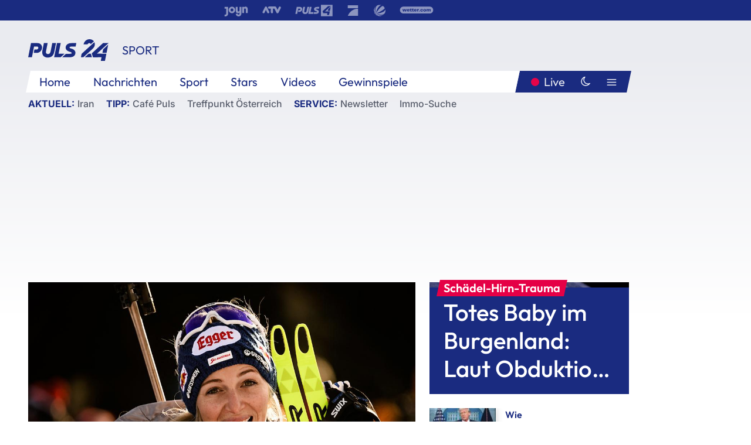

--- FILE ---
content_type: text/html; charset=utf-8
request_url: https://www.puls24.at/news/sport/hauser-und-eder-fuehren-oesterreichs-wm-team-fuer-oberhof-an/287834
body_size: 25695
content:
<!DOCTYPE html><html lang="de"><head><meta charSet="utf-8"/><link href="/favicon.ico" rel="icon" type="image/x-icon"/><link href="/assets/apple-touch-icon-v2.png" rel="apple-touch-icon" sizes="180x180"/><link href="/assets/favicon-32x32-v2.png" rel="icon" sizes="32x32" type="image/png"/><link href="/assets/favicon-16x16-v2.png" rel="icon" sizes="16x16" type="image/png"/><link href="/assets/site.webmanifest" rel="manifest"/><link color="#1a2b80" href="/assets/safari-pinned-tab.svg" rel="mask-icon"/><meta content="#242468" media="(prefers-color-scheme: dark)" name="theme-color"/><meta content="PULS 24" name="apple-mobile-web-app-title"/><meta content="PULS 24" name="application-name"/><meta content="#1a2b80" name="msapplication-TileColor"/><meta content="/assets/browserconfig.xml" name="msapplication-config"/><meta content="initial-scale=1.0, width=device-width" name="viewport"/><title>Hauser und Eder führen Österreichs WM-Team für Oberhof an | PULS 24</title><link href="/rssfeed" rel="alternate" type="application/rss+xml"/><script type="application/ld+json">{"@context":"http://schema.org","@type":"NewsArticle","headline":"Hauser und Eder führen Österreichs WM-Team für Oberhof an","mainEntityOfPage":"https://www.puls24.at/news/sport/hauser-und-eder-fuehren-oesterreichs-wm-team-fuer-oberhof-an/287834","datePublished":"2023-02-01T16:03:40+0100","dateModified":"2023-02-01T16:51:29+0100","description":"Eine Woche vor Beginn der Biathlon-Weltmeisterschaften in Oberhof hat der sportliche Leiter Franz Berger die Nominierung des ÖSV-Teams bekanntgegeben.","author":[{"@type":"Organization","name":"PULS 24","logo":{"@type":"ImageObject","height":80,"width":226,"url":"https://www.puls24.at/assets/p24_logo_2x.png","@context":"http://schema.org"},"url":"https://www.puls24.at","sameAs":["https://twitter.com/puls24news"]}],"publisher":{"@type":"Organization","name":"PULS 24","logo":{"@type":"ImageObject","height":80,"width":226,"url":"https://www.puls24.at/assets/p24_logo_2x.png","@context":"http://schema.org"},"url":"https://www.puls24.at","sameAs":["https://twitter.com/puls24news"]},"image":["https://image.puls24.at/images/facebook/3495773/85990011571370772_BLD_Online.jpg"]}</script><link href="https://www.puls24.at/news/sport/hauser-und-eder-fuehren-oesterreichs-wm-team-fuer-oberhof-an/287834" rel="canonical"/><meta content="index, follow, max-image-preview:large, max-snippet:-1, max-video-preview:-1" name="robots"/><meta content="Eine Woche vor Beginn der Biathlon-Weltmeisterschaften in Oberhof hat der sportliche Leiter Franz Berger die Nominierung des ÖSV-Teams bekanntgegeben." name="description"/><meta content="article" property="og:type"/><meta content="Hauser und Eder führen Österreichs WM-Team für Oberhof an" property="og:title"/><meta content="Eine Woche vor Beginn der Biathlon-Weltmeisterschaften in Oberhof hat der sportliche Leiter Franz Berger die Nominierung des ÖSV-Teams bekanntgegeben." property="og:description"/><meta content="https://www.puls24.at/news/sport/hauser-und-eder-fuehren-oesterreichs-wm-team-fuer-oberhof-an/287834" property="og:url"/><meta content="798615617162991" property="fb:app_id"/><meta content="@puls24news" name="twitter:site"/><meta content="https://image.puls24.at/images/facebook/3495773/85990011571370772_BLD_Online.jpg" property="og:image"/><meta content="1200" property="og:image:width"/><meta content="761" property="og:image:height"/><meta content="summary_large_image" name="twitter:card"/><link rel="preload" as="image" imageSrcSet="https://image.puls24.at/images/hera_dyn_227w_128h/3495773/85990011571370772_BLD_Online.jpg 227w, https://image.puls24.at/images/hera_dyn_256w_144h/3495773/85990011571370772_BLD_Online.jpg 256w, https://image.puls24.at/images/hera_dyn_351w_197h/3495773/85990011571370772_BLD_Online.jpg 351w, https://image.puls24.at/images/hera_dyn_384w_216h/3495773/85990011571370772_BLD_Online.jpg 384w, https://image.puls24.at/images/hera_dyn_536w_302h/3495773/85990011571370772_BLD_Online.jpg 536w, https://image.puls24.at/images/hera_dyn_672w_378h/3495773/85990011571370772_BLD_Online.jpg 672w, https://image.puls24.at/images/hera_dyn_768w_432h/3495773/85990011571370772_BLD_Online.jpg 768w, https://image.puls24.at/images/hera_dyn_1072w_603h/3495773/85990011571370772_BLD_Online.jpg 1072w, https://image.puls24.at/images/hera_dyn_1344w_756h/3495773/85990011571370772_BLD_Online.jpg 1344w, https://image.puls24.at/images/hera_dyn_1344w_756h/3495773/85990011571370772_BLD_Online.jpg 1344w" imageSizes="(min-width: 567px) calc(100vw - 24px - 208px), 100vw"/><link rel="preload" as="image" imageSrcSet="https://image.puls24.at/images/hera_dyn_16w_9h/11540778/85950011490682774_BLD_Online.jpg 16w, https://image.puls24.at/images/hera_dyn_32w_18h/11540778/85950011490682774_BLD_Online.jpg 32w, https://image.puls24.at/images/hera_dyn_48w_27h/11540778/85950011490682774_BLD_Online.jpg 48w, https://image.puls24.at/images/hera_dyn_64w_36h/11540778/85950011490682774_BLD_Online.jpg 64w, https://image.puls24.at/images/hera_dyn_96w_54h/11540778/85950011490682774_BLD_Online.jpg 96w, https://image.puls24.at/images/hera_dyn_128w_72h/11540778/85950011490682774_BLD_Online.jpg 128w, https://image.puls24.at/images/hera_dyn_227w_128h/11540778/85950011490682774_BLD_Online.jpg 227w, https://image.puls24.at/images/hera_dyn_256w_144h/11540778/85950011490682774_BLD_Online.jpg 256w, https://image.puls24.at/images/hera_dyn_351w_197h/11540778/85950011490682774_BLD_Online.jpg 351w, https://image.puls24.at/images/hera_dyn_384w_216h/11540778/85950011490682774_BLD_Online.jpg 384w, https://image.puls24.at/images/hera_dyn_536w_302h/11540778/85950011490682774_BLD_Online.jpg 536w, https://image.puls24.at/images/hera_dyn_672w_378h/11540778/85950011490682774_BLD_Online.jpg 672w, https://image.puls24.at/images/hera_dyn_768w_432h/11540778/85950011490682774_BLD_Online.jpg 768w, https://image.puls24.at/images/hera_dyn_1072w_603h/11540778/85950011490682774_BLD_Online.jpg 1072w, https://image.puls24.at/images/hera_dyn_1344w_756h/11540778/85950011490682774_BLD_Online.jpg 1344w, https://image.puls24.at/images/hera_dyn_1344w_756h/11540778/85950011490682774_BLD_Online.jpg 1344w" imageSizes="768px"/><meta name="next-head-count" content="31"/><link rel="preload" href="/_next/static/css/f0c4e0164570fb15.css" as="style"/><link rel="stylesheet" href="/_next/static/css/f0c4e0164570fb15.css" data-n-g=""/><link rel="preload" href="/_next/static/css/af2ae4b2ec99296d.css" as="style"/><link rel="stylesheet" href="/_next/static/css/af2ae4b2ec99296d.css" data-n-p=""/><link rel="preload" href="/_next/static/css/cf9aeb6363f9d52a.css" as="style"/><link rel="stylesheet" href="/_next/static/css/cf9aeb6363f9d52a.css"/><link rel="preload" href="/_next/static/css/a615e9fda0b92a85.css" as="style"/><link rel="stylesheet" href="/_next/static/css/a615e9fda0b92a85.css"/><noscript data-n-css=""></noscript><script defer="" nomodule="" src="/_next/static/chunks/polyfills-c67a75d1b6f99dc8.js"></script><script src="/assets/theme.js" defer="" data-nscript="beforeInteractive"></script><script defer="" src="/_next/static/chunks/3808.1e8c72ff6abb200d.js"></script><script defer="" src="/_next/static/chunks/759.bac67110431902ea.js"></script><script defer="" src="/_next/static/chunks/9483.407e6c61a1d3b5b8.js"></script><script defer="" src="/_next/static/chunks/4498.8566aa27f069a249.js"></script><script defer="" src="/_next/static/chunks/8512.5d5b426a31bd13ea.js"></script><script defer="" src="/_next/static/chunks/6322.04297652ae421f13.js"></script><script defer="" src="/_next/static/chunks/2700.135492ced8522798.js"></script><script src="/_next/static/chunks/webpack-caca2d3448cb8e5c.js" defer=""></script><script src="/_next/static/chunks/framework-5036d8309b3aed64.js" defer=""></script><script src="/_next/static/chunks/main-61f7e8c67e7b7b78.js" defer=""></script><script src="/_next/static/chunks/pages/_app-3b0ac373400c0661.js" defer=""></script><script src="/_next/static/chunks/6975-83c291e5bf4c6400.js" defer=""></script><script src="/_next/static/chunks/pages/index-76ed569e26f1acb1.js" defer=""></script><script src="/_next/static/2aJYX8MsLXux0_DyplsRp/_buildManifest.js" defer=""></script><script src="/_next/static/2aJYX8MsLXux0_DyplsRp/_ssgManifest.js" defer=""></script></head><body><a class="skip-main" href="#main-content">Direkt zum Inhalt</a><div id="__next"><cmp-banner blurred="true" initiallyHidden="true" tabIndex="-1" role="alert" aria-live="polite"></cmp-banner><div class="styles_stickyPlayerWrapper__r_1Pl" data-active="false"><div class="styles_stickyPlayer__okfg0"><div id="video-frame-sticky"></div></div></div><div class="styles_superbar__EncXb"><div class="container"><div class="styles_wrapper__uuVhE"><a aria-label="Joyn" class="styles_link__IjOgD" href="https://www.joyn.at" rel="noopener noreferrer" target="_blank"><svg class="styles_logo__aAK3c"><title>Joyn</title><use xlink:href="/assets/icons/sprite.svg?v=78d7ae21d4b65b38dc73e1b13cba335105e3f698#logo-joyn"></use></svg></a><a aria-label="ATV" class="styles_link__IjOgD" href="https://www.atv.at" rel="noopener noreferrer" target="_blank"><svg class="styles_logo__aAK3c"><title>ATV</title><use xlink:href="/assets/icons/sprite.svg?v=78d7ae21d4b65b38dc73e1b13cba335105e3f698#logo-atv"></use></svg></a><a aria-label="Puls 4" class="styles_link__IjOgD" href="https://www.puls4.com" rel="noopener noreferrer" target="_blank"><svg class="styles_logo__aAK3c"><title>Puls 4</title><use xlink:href="/assets/icons/sprite.svg?v=78d7ae21d4b65b38dc73e1b13cba335105e3f698#logo-puls4"></use></svg></a><a aria-label="ProSieben" class="styles_link__IjOgD" href="https://www.prosieben.at" rel="noopener noreferrer" target="_blank"><svg class="styles_logo__aAK3c"><title>ProSieben</title><use xlink:href="/assets/icons/sprite.svg?v=78d7ae21d4b65b38dc73e1b13cba335105e3f698#logo-prosieben"></use></svg></a><a aria-label="SAT.1" class="styles_link__IjOgD" href="https://www.sat1.at/" rel="noopener noreferrer" target="_blank"><svg class="styles_logo__aAK3c"><title>SAT.1</title><use xlink:href="/assets/icons/sprite.svg?v=78d7ae21d4b65b38dc73e1b13cba335105e3f698#logo-sat1-ball"></use></svg></a><a aria-label="wetter.com" class="styles_link__IjOgD" href="https://www.wetter.com" rel="noopener noreferrer" target="_blank"><svg class="styles_logo__aAK3c"><title>wetter.com</title><use xlink:href="/assets/icons/sprite.svg?v=78d7ae21d4b65b38dc73e1b13cba335105e3f698#logo-wettercom"></use></svg></a></div></div></div><nav class="styles_navigation__yknRO"><div aria-hidden="false"><div class="styles_navbar__ZdIwr"><button aria-label="Puls24.at Live" class="styles_live__l7YbK" type="button">PULS 24 Live</button><button aria-expanded="false" aria-label="Hauptmenü" class="styles_menu__X4obk" type="button"><svg><title>Menu</title><use xlink:href="/assets/icons/sprite.svg?v=78d7ae21d4b65b38dc73e1b13cba335105e3f698#menu"></use></svg></button></div><div class="styles_header__hKahj"><div class="styles_banner__SNvGE container"><a class="styles_logo__sONaQ" href="/"><svg><title>puls24.at</title><use xlink:href="/assets/icons/sprite.svg?v=78d7ae21d4b65b38dc73e1b13cba335105e3f698#logo"></use></svg></a><span class="styles_category__ckXwd">Sport</span><button aria-label="Dunkler Modus" aria-pressed="false" class="styles_themeToggle__SjQjU styles_isToggle__KxFmS styles_themeMobile__B0y71" type="button"><svg aria-hidden="true" class="styles_themeLight__yCsZK"><use xlink:href="/assets/icons/sprite.svg?v=78d7ae21d4b65b38dc73e1b13cba335105e3f698#sun"></use></svg><svg aria-hidden="true" class="styles_themeDark__aCE8K"><use xlink:href="/assets/icons/sprite.svg?v=78d7ae21d4b65b38dc73e1b13cba335105e3f698#moon"></use></svg></button></div><div class="styles_linksWrapper__zjmXn"><div class="styles_linksContainer__TLzTF  container"><ul class="styles_links__rOaF9"><li><a class="styles_link__847Jt" lang="en-us" href="https://www.puls24.at/">Home</a></li><li><a class="styles_link__847Jt" href="/news">Nachrichten</a></li><li><a class="styles_link__847Jt" href="/sport">Sport</a></li><li><a class="styles_link__847Jt" href="/entertainment">Stars</a></li><li><a class="styles_link__847Jt" href="https://www.puls24.at/videos">Videos</a></li><li><a class="styles_link__847Jt" href="https://www.puls24.at/gewinnarena">Gewinnspiele</a></li></ul><div class="styles_linksDesktop__aPpdV"><a aria-label="Puls24.at Live" class="styles_liveDesktop__nRj89" type="button" href="/live">Live</a><button aria-label="Dunkler Modus" aria-pressed="false" class="styles_themeToggle__SjQjU styles_isButton__Ft5wC styles_themeDesktop__MISTh" type="button"><svg aria-hidden="true" class="styles_themeDark__aCE8K"><use xlink:href="/assets/icons/sprite.svg?v=78d7ae21d4b65b38dc73e1b13cba335105e3f698#moon"></use></svg></button><button aria-expanded="false" aria-label="Hauptmenü" class="styles_menuDesktop__yW8r4" type="button"><svg><title>Menu</title><use xlink:href="/assets/icons/sprite.svg?v=78d7ae21d4b65b38dc73e1b13cba335105e3f698#menu"></use></svg></button></div></div></div><ul class="styles_lines__AWsDT container"><li><span class="styles_lineTopic__CPLip">Aktuell</span><a class="styles_lineAnchor__i7Ma7" href="https://www.puls24.at/iran">Iran</a></li><li><span class="styles_lineTopic__CPLip">Tipp</span><a class="styles_lineAnchor__i7Ma7" href="https://www.puls24.at/cafe-puls">Café Puls</a><a class="styles_lineAnchor__i7Ma7" href="https://www.puls24.at/treffpunkt-oesterreich">Treffpunkt Österreich</a></li><li><span class="styles_lineTopic__CPLip">Service</span><a class="styles_lineAnchor__i7Ma7" href="https://www.puls24.at/newsletter">Newsletter</a><a class="styles_lineAnchor__i7Ma7" href="https://immo.puls24.at/de/immobilien-suche">Immo-Suche</a></li></ul></div></div></nav><div aria-hidden="false"><div class="fullbanner-wrapper layout-media"><div class="container"><div class="row"><div class="col-12"></div></div></div></div><main class="main layout-media" id="main-content"><div class="container main-content"><section class="section row"><div class="region region-index-0 col-12 col-lg-8"><article class="article" data-io-article-url="https://www.puls24.at/news/sport/hauser-und-eder-fuehren-oesterreichs-wm-team-fuer-oberhof-an/287834"><figure class="lead"><div class="ImageComponent_imageComponentWrapper__HYz6h imageComponentWrapper"><div class="ImageComponent_imageAreaWrapper__WOMHS"><a href="https://image.puls24.at/images/hera_dyn_1344w_756h/3495773/85990011571370772_BLD_Online.jpg" rel="noopener noreferrer" target="_blank"><span style="box-sizing:border-box;display:block;overflow:hidden;width:initial;height:initial;background:none;opacity:1;border:0;margin:0;padding:0;position:relative"><span style="box-sizing:border-box;display:block;width:initial;height:initial;background:none;opacity:1;border:0;margin:0;padding:0;padding-top:56.25%"></span><img alt="" fetchpriority="high" sizes="(min-width: 567px) calc(100vw - 24px - 208px), 100vw" srcSet="https://image.puls24.at/images/hera_dyn_227w_128h/3495773/85990011571370772_BLD_Online.jpg 227w, https://image.puls24.at/images/hera_dyn_256w_144h/3495773/85990011571370772_BLD_Online.jpg 256w, https://image.puls24.at/images/hera_dyn_351w_197h/3495773/85990011571370772_BLD_Online.jpg 351w, https://image.puls24.at/images/hera_dyn_384w_216h/3495773/85990011571370772_BLD_Online.jpg 384w, https://image.puls24.at/images/hera_dyn_536w_302h/3495773/85990011571370772_BLD_Online.jpg 536w, https://image.puls24.at/images/hera_dyn_672w_378h/3495773/85990011571370772_BLD_Online.jpg 672w, https://image.puls24.at/images/hera_dyn_768w_432h/3495773/85990011571370772_BLD_Online.jpg 768w, https://image.puls24.at/images/hera_dyn_1072w_603h/3495773/85990011571370772_BLD_Online.jpg 1072w, https://image.puls24.at/images/hera_dyn_1344w_756h/3495773/85990011571370772_BLD_Online.jpg 1344w, https://image.puls24.at/images/hera_dyn_1344w_756h/3495773/85990011571370772_BLD_Online.jpg 1344w" src="https://image.puls24.at/images/hera_dyn_1344w_756h/3495773/85990011571370772_BLD_Online.jpg" decoding="async" data-nimg="responsive" style="position:absolute;top:0;left:0;bottom:0;right:0;box-sizing:border-box;padding:0;border:none;margin:auto;display:block;width:0;height:0;min-width:100%;max-width:100%;min-height:100%;max-height:100%"/></span></a><span class="ImageComponent_imageCredits__xg8VO">APA/APA/AFP/JEFF PACHOUD</span></div></div></figure><div class="article-background"><header class="gray-overlay"><div class="breadcrumb-navigation"><div class="breadcrumb-navigation__widget"><a class="category" href="/sport">Sport</a><button aria-label="Abonnieren" class="cleverpush-topic-button" data-button-text="Abonnieren" data-button-text-subscribed=" " data-topic="GDKHdhLwxqXfzyFqy" type="button"></button></div></div><h1>Hauser und Eder führen Österreichs WM-Team für Oberhof an</h1><span class="breadcrumb">01. Feb. 2023 · Lesedauer 3 min</span></header><div class="content"><p class="teaser-text">Eine Woche vor Beginn der Biathlon-Weltmeisterschaften in Oberhof hat der sportliche Leiter Franz Berger die Nominierung des ÖSV-Teams bekanntgegeben.</p><section class="paragraph text-paragraph"><p>Lisa Hauser und Simon Eder führen die Equipe bei Frauen und Männern an, dazu kommen Anna Gandler, Anna Juppe, Tamara Steiner und Dunja Zdouc bzw. Felix Leitner, David Komatz, Harald Lemmerer und Dominic Unterweger. Die Titelkämpfe in Thüringen dauern bis 19. Februar. Die ÖSV-Anreise erfolgt am Montag.</p>

<p>"Unser Ziel ist natürlich, dass wir mit einer Medaille zurückkehren und gute Platzierungen erreichen können", sagte Berger während einer Online-Pressekonferenz. Das ÖSV-Betreuerteam inklusive Physiotherapeut, Koch und Ernährungsberaterin umfasst 19 Personen. Die Service-Crew reist bereits am Freitag an. Berger: "Sie werden über das gesamte Wochenende das Schnee- und Skitesten in Angriff nehmen - sodass wir ab Dienstag mit dem ersten Training wertvolle Informationen haben und mit dem Ski-Material top dabei sind."</p>

<h2>Erfolge geben Hoffnung</h2>

<p>Die herausragenden ÖSV-Saisonergebnisse sind die beiden Siege von Lisa Hauser im Sprint von Kontiolahti und im Massenstart von Annecy. Eder schaffte zuletzt in Antholz seine ersten beiden Top-Ten-Ergebnisse in diesem Winter. In der Staffel sind ein vierter Platz der Männer in Kontiolahti und ein fünfter der ohne Hauser angetretenen Frauen in Antholz gewesen. Das rot-weiß-rote Team setzt neben den klassischen Staffeln auch auf die Entscheidungen im Mixed und Single-Mixed, in dem Hauser und Eder schon oft für Furore gesorgt haben.</p>

<h2>Freude auf Zuschauer</h2>

<p>Hauser freut sich auch auf den in den "Corona-Weltmeisterschaften" vermissten Zuschauer-Zuspruch. "Es wird ein cooles Großereignis, das wir seit Antholz 2020 nicht mehr gehabt haben." Die 29-Jährige hat sich mit dem Team der Frauen in der vergangenen Woche in Obertilliach vorbereitet. "Wir haben ein Winter-Wunderland gehabt. Es war cool auch für das Mindset, bei so coolen Bedingungen zu trainieren." Aktuell wird in Hochfilzen am Feinschliff gearbeitet. "Die harten schnellen Einheiten stehen noch an. Die nächsten Tage sind sehr wichtig, dann noch gescheit erholen."</p>

<p>Bei den Männern haben Leitner und Lemmerer die EM in Lenzerheide eingeschoben, wobei es nicht zu den Top 20 gereicht hat. Beide waren in Antholz aus gesundheitlichen Gründen nicht dabei gewesen, Leitner hatte auch davor in Ruhpolding gefehlt. "Die EM war für sie ein Teil der WM-Vorbereitung", erläuterte Männer-Chefcoach Vegard Bitnes. Leitners Einsatzfähigkeit ist noch offen. "Er braucht noch ein bisschen Zeit, um sich vorzubereiten. Wenn Felix nicht bei 100 Prozent ist, reist er eventuell später an. Wir nehmen keinen mit, der ein bisschen angeschlagen ist."</p>

<h2>Schokolade für Treffsicherheit</h2>

<p>Der bekannt starke Schütze Eder hat sich zuletzt am Schießstand besonders hervorgetan. "Das Schießen hat sich wieder stabilisiert, in Antholz hat es auch stehend super funktioniert. Gerade bei der WM wird es sicher auf die letzten fünf Schüsse ankommen. Das ist dann oft eine mentale Geschichte." Besonders gefreut habe ihn ein Nuller in einem schnellen Schieß-Training: "Das hat super hingehaut. Ein Tag ohne Fehler, da gibt es immer Schokolade. Die werde ich mir schmecken lassen", meinte der 39-Jährige. "Jeder Nuller ist gut für das Selbstvertrauen vor der WM."</p></section></div><div class="summary"><h5>Zusammenfassung</h5><ul><li>Eine Woche vor Beginn der Biathlon-Weltmeisterschaften in Oberhof hat der sportliche Leiter Franz Berger die Nominierung des ÖSV-Teams bekanntgegeben.</li><li>Lisa Hauser und Simon Eder führen die Equipe bei Frauen und Männern an, dazu kommen Anna Gandler, Anna Juppe, Tamara Steiner und Dunja Zdouc bzw. Felix Leitner, David Komatz, Harald Lemmerer und Dominic Unterweger.</li></ul></div><footer class="article-footer"><div class="article-origin"><span class="title">Quelle: </span><span class="sources">Agenturen / Redaktion / tgo</span></div><div class="share-buttons-bottom"><div aria-label="Artikel teilen" class="social-button-group" role="group"><a aria-label="Share on facebook" data-social-provider="facebook" href="https://www.facebook.com/sharer/sharer.php?u=https://www.puls24.at/news/sport/hauser-und-eder-fuehren-oesterreichs-wm-team-fuer-oberhof-an/287834" rel="noopener noreferrer" target="_blank"><svg class="social-icon"><title>facebook</title><use xlink:href="/assets/icons/sprite.svg?v=78d7ae21d4b65b38dc73e1b13cba335105e3f698#facebook"></use></svg> <!-- -->teilen</a><a aria-label="Share on linkedin" data-social-provider="linkedin" href="https://www.linkedin.com/shareArticle?mini=true&amp;url=https://www.puls24.at/news/sport/hauser-und-eder-fuehren-oesterreichs-wm-team-fuer-oberhof-an/287834" rel="noopener noreferrer" target="_blank"><svg class="social-icon"><title>linkedin</title><use xlink:href="/assets/icons/sprite.svg?v=78d7ae21d4b65b38dc73e1b13cba335105e3f698#linkedin"></use></svg> <!-- -->teilen</a><a aria-label="Share on twitter" data-social-provider="twitter" href="https://twitter.com/intent/tweet?via=puls24news&amp;text=https://www.puls24.at/news/sport/hauser-und-eder-fuehren-oesterreichs-wm-team-fuer-oberhof-an/287834" rel="noopener noreferrer" target="_blank"><svg class="social-icon"><title>twitter</title><use xlink:href="/assets/icons/sprite.svg?v=78d7ae21d4b65b38dc73e1b13cba335105e3f698#twitter"></use></svg> <!-- -->teilen</a><a aria-label="Share on bluesky" data-social-provider="bluesky" href="https://bsky.app/intent/compose?text=https://www.puls24.at/news/sport/hauser-und-eder-fuehren-oesterreichs-wm-team-fuer-oberhof-an/287834" rel="noopener noreferrer" target="_blank"><svg class="social-icon"><title>bluesky</title><use xlink:href="/assets/icons/sprite.svg?v=78d7ae21d4b65b38dc73e1b13cba335105e3f698#bluesky"></use></svg> <!-- -->teilen</a><a aria-label="Teilen" class="" href="#" role="button"><svg class="social-icon"><title>share</title><use xlink:href="/assets/icons/sprite.svg?v=78d7ae21d4b65b38dc73e1b13cba335105e3f698#share"></use></svg> <!-- -->Link kopieren</a></div></div></footer></div></article></div><aside class="region region-index-1 col-12 col-lg-4"><div class="single-teaser" data-vr-zone="SingleTeaser 17cb047a-d748-4ad3-9cbb-39395ecce7b8"><div class="styles_container__K0n3U"><a class="styles_anchor__db3EL" data-vr-contentbox="SingleTeaser #1" data-vr-contentbox-url="/news/chronik/totes-baby-im-burgenland-laut-obduktion-toetungsdelikt/462213" href="/news/chronik/totes-baby-im-burgenland-laut-obduktion-toetungsdelikt/462213"><div class="styles_illustration___YjRc"><span style="box-sizing:border-box;display:block;overflow:hidden;width:initial;height:initial;background:none;opacity:1;border:0;margin:0;padding:0;position:relative"><span style="box-sizing:border-box;display:block;width:initial;height:initial;background:none;opacity:1;border:0;margin:0;padding:0;padding-top:56.25%"></span><img alt="" aria-hidden="false" fetchpriority="high" sizes="768px" srcSet="https://image.puls24.at/images/hera_dyn_16w_9h/11540778/85950011490682774_BLD_Online.jpg 16w, https://image.puls24.at/images/hera_dyn_32w_18h/11540778/85950011490682774_BLD_Online.jpg 32w, https://image.puls24.at/images/hera_dyn_48w_27h/11540778/85950011490682774_BLD_Online.jpg 48w, https://image.puls24.at/images/hera_dyn_64w_36h/11540778/85950011490682774_BLD_Online.jpg 64w, https://image.puls24.at/images/hera_dyn_96w_54h/11540778/85950011490682774_BLD_Online.jpg 96w, https://image.puls24.at/images/hera_dyn_128w_72h/11540778/85950011490682774_BLD_Online.jpg 128w, https://image.puls24.at/images/hera_dyn_227w_128h/11540778/85950011490682774_BLD_Online.jpg 227w, https://image.puls24.at/images/hera_dyn_256w_144h/11540778/85950011490682774_BLD_Online.jpg 256w, https://image.puls24.at/images/hera_dyn_351w_197h/11540778/85950011490682774_BLD_Online.jpg 351w, https://image.puls24.at/images/hera_dyn_384w_216h/11540778/85950011490682774_BLD_Online.jpg 384w, https://image.puls24.at/images/hera_dyn_536w_302h/11540778/85950011490682774_BLD_Online.jpg 536w, https://image.puls24.at/images/hera_dyn_672w_378h/11540778/85950011490682774_BLD_Online.jpg 672w, https://image.puls24.at/images/hera_dyn_768w_432h/11540778/85950011490682774_BLD_Online.jpg 768w, https://image.puls24.at/images/hera_dyn_1072w_603h/11540778/85950011490682774_BLD_Online.jpg 1072w, https://image.puls24.at/images/hera_dyn_1344w_756h/11540778/85950011490682774_BLD_Online.jpg 1344w, https://image.puls24.at/images/hera_dyn_1344w_756h/11540778/85950011490682774_BLD_Online.jpg 1344w" src="https://image.puls24.at/images/hera_dyn_1344w_756h/11540778/85950011490682774_BLD_Online.jpg" decoding="async" data-nimg="responsive" class="" style="position:absolute;top:0;left:0;bottom:0;right:0;box-sizing:border-box;padding:0;border:none;margin:auto;display:block;width:0;height:0;min-width:100%;max-width:100%;min-height:100%;max-height:100%;object-fit:cover"/></span></div><div class="styles_content__xPvAI"><p class="styles_pretitle__0MB79"><span>Schädel-Hirn-Trauma</span></p><h3 class="styles_title__Fmqs6" data-vr-headline="">Totes Baby im Burgenland: Laut Obduktion Tötungsdelikt</h3></div></a></div></div></aside></section><section class="section row"><div class="region region-index-0 col-12 col-lg-12"></div></section><section class="section row"><div class="region region-index-0 col-12 col-lg-12"><div class="styles_container__ltxko"><h3 class="component-title col-sm-12"><a class="teaser-anchor" href="/">PULS 24 Archiv</a></h3><ul class="styles_items__4eNH5"><li><div class="styles_item__SLCqq"><svg><use xlink:href="/assets/icons/sprite.svg?v=78d7ae21d4b65b38dc73e1b13cba335105e3f698#arrow-right-red"></use></svg><a class="styles_link__2NGnz" href="/news/chronik/karl-nehammer-verlangt-hoehere-strafen-bei-online-kindesmissbrauch/286479">Nehammer verlangt höhere Strafen bei Online-Kindesmissbrauch</a></div></li><li><div class="styles_item__SLCqq"><svg><use xlink:href="/assets/icons/sprite.svg?v=78d7ae21d4b65b38dc73e1b13cba335105e3f698#arrow-right-red"></use></svg><a class="styles_link__2NGnz" href="/news/chronik/amtshaftungsansprueche-gegen-land-wegen-hundebox-fall-erhoben/325831">Kind in Hundebox: Opferanwalt fordert 150.000 Euro vom Land</a></div></li><li><div class="styles_item__SLCqq"><svg><use xlink:href="/assets/icons/sprite.svg?v=78d7ae21d4b65b38dc73e1b13cba335105e3f698#arrow-right-red"></use></svg><a class="styles_link__2NGnz" href="/news/chronik/festnahme-nach-toetung-von-25-jaehriger-studentin-in-leonding/223038">Festnahme nach Tötung von 25-jähriger Studentin in Leonding</a></div></li><li><div class="styles_item__SLCqq"><svg><use xlink:href="/assets/icons/sprite.svg?v=78d7ae21d4b65b38dc73e1b13cba335105e3f698#arrow-right-red"></use></svg><a class="styles_link__2NGnz" href="/news/sport/new-jersey-im-nhl-play-off-gegen-rangers-02-zurueck/295205">New Jersey im NHL-Play-off gegen Rangers 0:2 zurück</a></div></li><li><div class="styles_item__SLCqq"><svg><use xlink:href="/assets/icons/sprite.svg?v=78d7ae21d4b65b38dc73e1b13cba335105e3f698#arrow-right-red"></use></svg><a class="styles_link__2NGnz" href="/news/sport/ich-bin-schwul-twitter-konto-von-iker-casillas-offenbar-gehackt/277833">&quot;Ich bin schwul&quot;: Twitter-Konto von Iker Casillas offenbar gehackt</a></div></li></ul></div></div></section><div class="sticky-sky-wrapper"></div></div></main><footer class="footer menu-expanded"><div class="container"><div class="row"><div class="col-lg-12"><div class="row"><div class="col-lg-3 logo-group"><a href="/"><svg class="logo"><title>Home</title><use xlink:href="/assets/icons/sprite.svg?v=78d7ae21d4b65b38dc73e1b13cba335105e3f698#logo"></use></svg></a><span class="copyright">2026<!-- --> © PULS 4 TV GmbH &amp; Co KG</span><div class="funding">Diese Website wird unterstützt durch Mittel aus den kulturellen Einrichtungen der Verwertungsgesellschaft Rundfunk.</div><span class="links"><a href="/datenschutz">Datenschutz</a>, <a href="/anb">ANB</a>, <a href="/impressum">Impressum</a></span><div aria-label="Soziale Medien Links" class="social-button-group" role="group"><a aria-label="Share on twitter" data-social-provider="twitter" href="https://twitter.com/puls24news" rel="noopener noreferrer" target="_blank"><svg class="social-icon"><title>twitter</title><use xlink:href="/assets/icons/sprite.svg?v=78d7ae21d4b65b38dc73e1b13cba335105e3f698#twitter"></use></svg> </a><a aria-label="Share on instagram" data-social-provider="instagram" href="https://www.instagram.com/puls24news/" rel="noopener noreferrer" target="_blank"><svg class="social-icon"><title>instagram</title><use xlink:href="/assets/icons/sprite.svg?v=78d7ae21d4b65b38dc73e1b13cba335105e3f698#instagram"></use></svg> </a><a aria-label="Share on facebook" data-social-provider="facebook" href="https://www.facebook.com/puls24news" rel="noopener noreferrer" target="_blank"><svg class="social-icon"><title>facebook</title><use xlink:href="/assets/icons/sprite.svg?v=78d7ae21d4b65b38dc73e1b13cba335105e3f698#facebook"></use></svg> </a><a aria-label="Share on tiktok" data-social-provider="tiktok" href="https://www.tiktok.com/@puls24news" rel="noopener noreferrer" target="_blank"><svg class="social-icon"><title>tiktok</title><use xlink:href="/assets/icons/sprite.svg?v=78d7ae21d4b65b38dc73e1b13cba335105e3f698#tiktok"></use></svg> </a><a aria-label="Share on bluesky" data-social-provider="bluesky" href="https://bsky.app/profile/puls24.at" rel="noopener noreferrer" target="_blank"><svg class="social-icon"><title>bluesky</title><use xlink:href="/assets/icons/sprite.svg?v=78d7ae21d4b65b38dc73e1b13cba335105e3f698#bluesky"></use></svg> </a></div></div><div class="col-lg-7 ml-lg-5"><nav class="navigation"><ul><li><h4>Service</h4><ul><li><a class="" title="ANB" href="/anb">ANB</a></li><li><a class="" title="App" href="/app">App</a></li><li><a class="" href="https://www.prosiebensat1.com/investor-relations/corporate-governance/compliance" rel="noopener" target="_blank" title="Compliance">Compliance</a></li><li><a class="" title="Cookie Hinweise" href="/cookies">Cookie Hinweise</a></li><li><a class="" title="Datenschutz" href="/datenschutz">Datenschutz</a></li><li><a class="" href="https://www.puls24.at/datenschutzhinweise-social-media" rel="noopener" target="_blank" title="Datenschutz Social Media">Datenschutz Social Media</a></li><li><a class="" href="https://www.puls24.at/service/barrierefreie-inhalte-aktionsplan/255811" rel="noopener" target="_blank" title="Aktionsplan barrierefreie Inhalte">Aktionsplan barrierefreie Inhalte</a></li><li><a class="" href="https://static.puls24.at/download/Barrierefreiheit_Jahresbericht_PULS%2024_2023.pdf" rel="noopener" target="_blank" title="Barrierefreiheit – Jahresbericht 2023">Barrierefreiheit – Jahresbericht 2023</a></li><li><a class="" href="https://www.puls24.at/service/jugendschutz/255134" rel="noopener" target="_blank" title="Jugendschutz">Jugendschutz</a></li><li><a class="" title="Impressum" href="/impressum">Impressum</a></li><li><a class="" title="Kontakt" href="/kontakt">Kontakt</a></li><li><a class="" title="Newsletter" href="/newsletter">Newsletter</a></li><li><a class="" title="Push-Mitteilungen" href="/service/push-mitteilungen">Push-Mitteilungen</a></li><li><a class="" title="Senderempfang" href="/senderempfang">Senderempfang</a></li><li><a class="" title="Teilnahmebedingungen" href="/teilnahmebedingungen">Teilnahmebedingungen</a></li></ul></li><li><h4>PULS 24</h4><ul><li><a class="" title="Live" href="/live">Live</a></li><li><a class="" title="News" href="/news">News</a></li><li><a class="" title="Clips" href="/clips">Clips</a></li><li><a class="" title="Talks" href="/talks">Talks</a></li><li><a class="" title="Ganze Folgen" href="/ganze-folgen">Ganze Folgen</a></li><li><a class="" title="Podcasts" href="/podcast">Podcasts</a></li><li><a class="" href="https://immo.puls24.at/de/immobilien-suche" rel="noopener" target="_blank" title="Immobiliensuche">Immobiliensuche</a></li></ul></li><li><h4>Netzwerk</h4><ul><li><a class="" href="https://www.puls4.com/" rel="noopener" target="_blank" title="PULS 4">PULS 4</a></li><li><a class="" href="https://www.atv.at/" rel="noopener" target="_blank" title="ATV">ATV</a></li><li><a class="" href="https://www.joyn.at/" rel="noopener" target="_blank" title="Joyn">Joyn</a></li><li><a class="" href="https://www.prosieben.at/" rel="noopener" target="_blank" title="ProSieben Austria">ProSieben Austria</a></li><li><a class="" href="https://www.kabeleins.at/" rel="noopener" target="_blank" title="kabel eins Austria">kabel eins Austria</a></li><li><a class="" href="https://www.sat1.at/" rel="noopener" target="_blank" title="SAT.1 Österreich">SAT.1 Österreich</a></li><li><a class="" href="https://www.sixx.at/" rel="noopener" target="_blank" title="sixx Austria">sixx Austria</a></li><li><a class="" href="https://www.prosiebenmaxx.at/" rel="noopener" target="_blank" title="ProSieben MAXX Austria">ProSieben MAXX Austria</a></li><li><a class="" href="https://www.kabeleinsdoku.at/" rel="noopener" target="_blank" title="kabel eins Doku Austria">kabel eins Doku Austria</a></li><li><a class="" href="https://www.sat1gold.at/" rel="noopener" target="_blank" title="SAT.1 GOLD Österreich">SAT.1 GOLD Österreich</a></li><li><a class="" href="https://4gamechangers.io/" rel="noopener" target="_blank" title="4GAMECHANGERS">4GAMECHANGERS</a></li></ul></li></ul></nav></div></div></div></div></div><div class="expand-menu"><button aria-label="Expand / Collapse" type="button"><svg><title>Expand / Collapse</title><use xlink:href="/assets/icons/sprite.svg?v=78d7ae21d4b65b38dc73e1b13cba335105e3f698#chevron-down"></use></svg></button></div></footer></div></div><script id="__NEXT_DATA__" type="application/json">{"props":{"pageProps":{"route":{"type":"content","status":200,"title":"Hauser und Eder führen Österreichs WM-Team für Oberhof an | PULS 24","meta":{"coralContext":{"screenName":"Article Detail","publishedAt":1675263820,"headline":"Hauser und Eder führen Österreichs WM-Team für Oberhof an","hasEmbeddedVideo":false,"category":"Sport","pageType":"article","tags":["Sport","Biathlon","weltmeisterschaft"],"contentTitle":"Article Detail | Hauser und Eder führen Österreichs WM-Team für Oberhof an","marketingCategory":"RedCont/Nachrichten/Nachrichtenueberblick","author":"Agenturen"},"ioConfig":{"page_url":"https://www.puls24.at/news/sport/hauser-und-eder-fuehren-oesterreichs-wm-team-fuer-oberhof-an/287834","page_url_canonical":"https://www.puls24.at/news/sport/hauser-und-eder-fuehren-oesterreichs-wm-team-fuer-oberhof-an/287834","page_title":"Hauser und Eder führen Österreichs WM-Team für Oberhof an","page_type":"article","page_language":"de","tags":["Sport","Biathlon","weltmeisterschaft"],"article_authors":[],"article_categories":["Sport"],"article_subcategories":["Agenturen","Redaktion"],"article_type":"Artikel","article_word_count":"510","article_publication_date":"Wed, 01 Feb 23 16:03:40 +0100"},"jsonLD":[{"@context":"http://schema.org","@type":"NewsArticle","headline":"Hauser und Eder führen Österreichs WM-Team für Oberhof an","mainEntityOfPage":"https://www.puls24.at/news/sport/hauser-und-eder-fuehren-oesterreichs-wm-team-fuer-oberhof-an/287834","datePublished":"2023-02-01T16:03:40+0100","dateModified":"2023-02-01T16:51:29+0100","description":"Eine Woche vor Beginn der Biathlon-Weltmeisterschaften in Oberhof hat der sportliche Leiter Franz Berger die Nominierung des ÖSV-Teams bekanntgegeben.","author":[{"@type":"Organization","name":"PULS 24","logo":{"@type":"ImageObject","height":80,"width":226,"url":"https://www.puls24.at/assets/p24_logo_2x.png","@context":"http://schema.org"},"url":"https://www.puls24.at","sameAs":["https://twitter.com/puls24news"]}],"publisher":{"@type":"Organization","name":"PULS 24","logo":{"@type":"ImageObject","height":80,"width":226,"url":"https://www.puls24.at/assets/p24_logo_2x.png","@context":"http://schema.org"},"url":"https://www.puls24.at","sameAs":["https://twitter.com/puls24news"]},"image":["https://image.puls24.at/images/facebook/3495773/85990011571370772_BLD_Online.jpg"]}],"linkTags":[{"rel":"canonical","href":"https://www.puls24.at/news/sport/hauser-und-eder-fuehren-oesterreichs-wm-team-fuer-oberhof-an/287834"}],"metaTags":[{"name":"robots","content":"index, follow, max-image-preview:large, max-snippet:-1, max-video-preview:-1"},{"name":"description","content":"Eine Woche vor Beginn der Biathlon-Weltmeisterschaften in Oberhof hat der sportliche Leiter Franz Berger die Nominierung des ÖSV-Teams bekanntgegeben."},{"property":"og:type","content":"article"},{"property":"og:title","content":"Hauser und Eder führen Österreichs WM-Team für Oberhof an"},{"property":"og:description","content":"Eine Woche vor Beginn der Biathlon-Weltmeisterschaften in Oberhof hat der sportliche Leiter Franz Berger die Nominierung des ÖSV-Teams bekanntgegeben."},{"property":"og:url","content":"https://www.puls24.at/news/sport/hauser-und-eder-fuehren-oesterreichs-wm-team-fuer-oberhof-an/287834"},{"property":"fb:app_id","content":"798615617162991"},{"name":"twitter:site","content":"@puls24news"},{"property":"og:image","content":"https://image.puls24.at/images/facebook/3495773/85990011571370772_BLD_Online.jpg"},{"property":"og:image:width","content":"1200"},{"property":"og:image:height","content":"761"},{"name":"twitter:card","content":"summary_large_image"}],"somtag":{"enabled":true,"slots":{"desktop":["minread1","rectangle1"],"mobile":["minread1","rectangle1"]},"taxonomy":["sport","other"]},"subtitle":"Sport"},"layout":"media","sections":[{"type":"default","columnWidths":"8-4","regions":[{"components":[{"id":"287834","type":"article","breadcrumbs":{"links":[{"id":null,"title":"puls24.at","link":""},{"id":null,"title":"News","link":"/news/news"},{"id":null,"title":"Sport","link":"/sport"}]},"advertorial":false,"cleverpushTopic":{"id":"GDKHdhLwxqXfzyFqy","name":"Sport"},"origin":{"authors":[],"shortcut":"tgo","sources":["Agenturen","Redaktion"]},"readTime":3,"timestamp":1675263820,"title":"Hauser und Eder führen Österreichs WM-Team für Oberhof an","teaserMedia":{"id":"3268796","image":{"fid":"3495773","filename":"85990011571370772_BLD_Online.jpg","url":"/images/large/3495773/85990011571370772_BLD_Online.jpg","uri":"public://media/image/2023/02/01/85990011571370772_BLD_Online.jpg","alt":"","title":"","width":1260,"height":800,"source":"APA - Austria Presse Agentur","credits":"APA/APA/AFP/JEFF PACHOUD","copyright":"APA - Austria Presse Agentur","description":"","length":398455,"type":"image/jpeg"}},"teaserText":"Eine Woche vor Beginn der Biathlon-Weltmeisterschaften in Oberhof hat der sportliche Leiter Franz Berger die Nominierung des ÖSV-Teams bekanntgegeben.","url":"https://www.puls24.at/news/sport/hauser-und-eder-fuehren-oesterreichs-wm-team-fuer-oberhof-an/287834","paragraphs":[{"id":"8a2e47f4-2e6f-4874-a5de-79db79764f01","type":"somtag","data":{"slot":"minread1","display":["mobile","desktop"]}},{"id":"227073","type":"text","data":{"html":"\u003cp\u003eLisa Hauser und Simon Eder führen die Equipe bei Frauen und Männern an, dazu kommen Anna Gandler, Anna Juppe, Tamara Steiner und Dunja Zdouc bzw. Felix Leitner, David Komatz, Harald Lemmerer und Dominic Unterweger. Die Titelkämpfe in Thüringen dauern bis 19. Februar. Die ÖSV-Anreise erfolgt am Montag.\u003c/p\u003e\r\n\r\n\u003cp\u003e\"Unser Ziel ist natürlich, dass wir mit einer Medaille zurückkehren und gute Platzierungen erreichen können\", sagte Berger während einer Online-Pressekonferenz. Das ÖSV-Betreuerteam inklusive Physiotherapeut, Koch und Ernährungsberaterin umfasst 19 Personen. Die Service-Crew reist bereits am Freitag an. Berger: \"Sie werden über das gesamte Wochenende das Schnee- und Skitesten in Angriff nehmen - sodass wir ab Dienstag mit dem ersten Training wertvolle Informationen haben und mit dem Ski-Material top dabei sind.\"\u003c/p\u003e\r\n\r\n\u003ch2\u003eErfolge geben Hoffnung\u003c/h2\u003e\r\n\r\n\u003cp\u003eDie herausragenden ÖSV-Saisonergebnisse sind die beiden Siege von Lisa Hauser im Sprint von Kontiolahti und im Massenstart von Annecy. Eder schaffte zuletzt in Antholz seine ersten beiden Top-Ten-Ergebnisse in diesem Winter. In der Staffel sind ein vierter Platz der Männer in Kontiolahti und ein fünfter der ohne Hauser angetretenen Frauen in Antholz gewesen. Das rot-weiß-rote Team setzt neben den klassischen Staffeln auch auf die Entscheidungen im Mixed und Single-Mixed, in dem Hauser und Eder schon oft für Furore gesorgt haben.\u003c/p\u003e\r\n\r\n\u003ch2\u003eFreude auf Zuschauer\u003c/h2\u003e\r\n\r\n\u003cp\u003eHauser freut sich auch auf den in den \"Corona-Weltmeisterschaften\" vermissten Zuschauer-Zuspruch. \"Es wird ein cooles Großereignis, das wir seit Antholz 2020 nicht mehr gehabt haben.\" Die 29-Jährige hat sich mit dem Team der Frauen in der vergangenen Woche in Obertilliach vorbereitet. \"Wir haben ein Winter-Wunderland gehabt. Es war cool auch für das Mindset, bei so coolen Bedingungen zu trainieren.\" Aktuell wird in Hochfilzen am Feinschliff gearbeitet. \"Die harten schnellen Einheiten stehen noch an. Die nächsten Tage sind sehr wichtig, dann noch gescheit erholen.\"\u003c/p\u003e\r\n\r\n\u003cp\u003eBei den Männern haben Leitner und Lemmerer die EM in Lenzerheide eingeschoben, wobei es nicht zu den Top 20 gereicht hat. Beide waren in Antholz aus gesundheitlichen Gründen nicht dabei gewesen, Leitner hatte auch davor in Ruhpolding gefehlt. \"Die EM war für sie ein Teil der WM-Vorbereitung\", erläuterte Männer-Chefcoach Vegard Bitnes. Leitners Einsatzfähigkeit ist noch offen. \"Er braucht noch ein bisschen Zeit, um sich vorzubereiten. Wenn Felix nicht bei 100 Prozent ist, reist er eventuell später an. Wir nehmen keinen mit, der ein bisschen angeschlagen ist.\"\u003c/p\u003e\r\n\r\n\u003ch2\u003eSchokolade für Treffsicherheit\u003c/h2\u003e\r\n\r\n\u003cp\u003eDer bekannt starke Schütze Eder hat sich zuletzt am Schießstand besonders hervorgetan. \"Das Schießen hat sich wieder stabilisiert, in Antholz hat es auch stehend super funktioniert. Gerade bei der WM wird es sicher auf die letzten fünf Schüsse ankommen. Das ist dann oft eine mentale Geschichte.\" Besonders gefreut habe ihn ein Nuller in einem schnellen Schieß-Training: \"Das hat super hingehaut. Ein Tag ohne Fehler, da gibt es immer Schokolade. Die werde ich mir schmecken lassen\", meinte der 39-Jährige. \"Jeder Nuller ist gut für das Selbstvertrauen vor der WM.\"\u003c/p\u003e"}}],"summary":["Eine Woche vor Beginn der Biathlon-Weltmeisterschaften in Oberhof hat der sportliche Leiter Franz Berger die Nominierung des ÖSV-Teams bekanntgegeben.","Lisa Hauser und Simon Eder führen die Equipe bei Frauen und Männern an, dazu kommen Anna Gandler, Anna Juppe, Tamara Steiner und Dunja Zdouc bzw. Felix Leitner, David Komatz, Harald Lemmerer und Dominic Unterweger."],"hideSummary":false},{"id":"652b8809-dd14-451a-8f3e-6ed505106140","slot":"rectangle1","display":["mobile"],"type":"somtag"}],"position":1,"tagName":"div"},{"components":[{"id":"17cb047a-d748-4ad3-9cbb-39395ecce7b8","teasers":[{"id":"462213","preTitle":"Schädel-Hirn-Trauma","title":"Totes Baby im Burgenland: Laut Obduktion Tötungsdelikt","teaserText":"Das Neugeborene, das am Sonntag tot am Grenzübergang Nickelsdorf (Bezirk Neusiedl am See) gefunden worden war, dürfte getötet worden sein.","url":"/news/chronik/totes-baby-im-burgenland-laut-obduktion-toetungsdelikt/462213","updated":1768988097,"image":{"fid":"11540778","filename":"85950011490682774_BLD_Online.jpg","url":"/images/large/11540778/85950011490682774_BLD_Online.jpg","uri":"public://media/image/2026/01/21/85950011490682774_BLD_Online.jpg","alt":"","title":"","width":1260,"height":800,"source":"APA - Austria Presse Agentur","credits":"APA/APA/Schneider/HARALD SCHNEIDER","copyright":"APA - Austria Presse Agentur","description":"","length":707263,"type":"image/jpeg"},"live":false,"advertorial":false,"hasVideo":false,"channel":"Chronik","screenName":"Article Detail","lanePosition":"1"}],"withDescription":false,"type":"singleTeaser"},{"id":"b2decdf7-c1fa-4709-8472-72846c012eba","teasers":[{"id":"462228","preTitle":"Grönland","title":"Wie die neuen US-Zölle auch Österreich schaden würden","teaserText":"Die von US-Präsident Donald Trump im Streit um Grönland angedrohten Zölle würden nicht direkt für Österreich gelten, sich aber auf das Wirtschaftswachstum hierzulande auswirken.","url":"/news/wirtschaft/groenland-wie-die-neuen-us-zoelle-auch-oesterreich-schaden-wuerden/462228","updated":1768985345,"image":{"fid":"11535600","filename":"20260120-AFPBILD5593-1-1.jpg","url":"/images/large/11535600/20260120-AFPBILD5593-1-1.jpg","uri":"public://media/image/2026/01/20/20260120-AFPBILD5593-1-1.jpg","alt":"","title":"","width":6400,"height":4264,"source":"APA - Austria Presse Agentur","credits":"AFP","copyright":"APA - Austria Presse Agentur","description":"","length":1117864,"type":"image/jpeg"},"live":false,"advertorial":false,"hasVideo":false,"channel":"Wirtschaft","screenName":"Article Detail","lanePosition":"2"},{"id":"462246","preTitle":"Verschärfte Maßnahmen","title":"\"Mehrere tausend Euro\": Strafen für \"Integrationsverweigerer\"","teaserText":"Die Bundesregierung will mit verschärften Maßnahmen gegen den Abbruch von Integrationsprogrammen vorgehen.","url":"/news/politik/regierung-verwaltungsstrafen-fuer-integrationsverweigerer/462246","updated":1768989735,"image":{"fid":"11541249","filename":"85950011490683480_BLD_Online.jpg","url":"/images/large/11541249/85950011490683480_BLD_Online.jpg","uri":"public://media/image/2026/01/21/85950011490683480_BLD_Online.jpg","alt":"","title":"","width":1260,"height":800,"source":"APA - Austria Presse Agentur","credits":"APA/APA/UNBEKANNT","copyright":"APA - Austria Presse Agentur","description":"","length":99684,"type":"image/jpeg"},"live":false,"advertorial":false,"hasVideo":false,"channel":"Politik","screenName":"Article Detail","lanePosition":"2"},{"id":"462129","preTitle":"Grönland-Streit","title":"Trump spricht heute in Davos: Europäer hoffen auf Treffen","teaserText":"US-Präsident Donald Trump ist mit Verspätung zum Weltwirtschaftsforum in Davos aufgebrochen.","url":"/news/politik/trump-spricht-in-davos-europaeer-hoffen-auf-treffen/462129","updated":1768982420,"image":{"fid":"11535441","filename":"85950011490674352_BLD_Online.jpg","url":"/images/large/11535441/85950011490674352_BLD_Online.jpg","uri":"public://media/image/2026/01/20/85950011490674352_BLD_Online_0.jpg","alt":"","title":"","width":1260,"height":800,"source":"APA - Austria Presse Agentur","credits":"APA/APA/AFP/MANDEL NGAN","copyright":"APA - Austria Presse Agentur","description":"","length":96581,"type":"image/jpeg"},"live":false,"advertorial":false,"hasVideo":false,"channel":"Politik","screenName":"Article Detail","lanePosition":"2"},{"id":"462249","preTitle":"Vermehrt Fälle durch Kälte","title":"Frostschäden an Leitungen und Wasserzählern: Was tun?","teaserText":"Die Kälte führt derzeit vermehrt zu Schäden an Wasserleitungen und -zählern. Was man zum Vorbeugen und im Schadensfall tun sollte.","url":"/news/chronik/kaelte-frostschaeden-an-leitungen-und-wasserzaehlern-was-tun/462249","updated":1768992273,"image":{"fid":"1111076","filename":"20210409-ABD0034-1-1.jpg","url":"/images/large/1111076/20210409-ABD0034-1-1.jpg","uri":"public://media/image/2021/04/09/20210409-ABD0034-1-1.jpg","alt":"","title":"","width":8144,"height":5536,"source":"APA - Austria Presse Agentur","credits":"APA/GEORG HOCHMUTH","copyright":"APA - Austria Presse Agentur","description":"","length":10053976,"type":"image/jpeg"},"live":false,"advertorial":false,"hasVideo":false,"channel":"Chronik","screenName":"Article Detail","lanePosition":"2"}],"type":"teaserList"},{"id":"a847c507-5021-494a-a7ee-27686c45acfb","slot":"rectangle1","display":["desktop"],"type":"somtag"}],"position":2,"tagName":"aside"}]},{"type":"default","columnWidths":"12","regions":[{"components":[{"id":"eb0c91ac-cb0f-4361-8fd7-2caf6fa1856f","teasers":[{"id":"462231","title":"Lisa Eder triumphiert in Zao erstmals im Weltcup","teaserText":"Lisa Eder hat beim Skisprung-Weltcup in Zao am Mittwoch ihren überfälligen ersten Weltcupsieg gefeiert. Die 24-jährige Salzburgerin, die zuletzt fünf Mal in kurzer Zeit Zweite geworden war, setzte sich mit Weiten von 96 und 98 Metern 1,4 Zähler vor Nika Prevc (SLO) und 5,6 vor der Kanadierin Abigail Strate durch. Julia Mühlbacher landete als zweite Österreicherin im Bewerb auf Rang 19. Eder ist die insgesamt sechste Österreicherin, die ein Weltcup-Skispringen gewonnen hat.","url":"/news/sport/lisa-eder-triumphiert-in-zao-erstmals-im-weltcup/462231","updated":1768987279,"image":{"fid":"11541090","filename":"85990011590683164_BLD_Online.jpg","url":"/images/large/11541090/85990011590683164_BLD_Online.jpg","uri":"public://media/image/2026/01/21/85990011590683164_BLD_Online.jpg","alt":"","title":"","width":1260,"height":800,"source":"APA - Austria Presse Agentur","credits":"APA/APA/BARBARA GINDL/BARBARA GINDL","copyright":"APA - Austria Presse Agentur","description":"","length":657075,"type":"image/jpeg"},"live":false,"advertorial":false,"hasVideo":false,"channel":"Sport","screenName":"Article Detail","lanePosition":"3"},{"id":"462165","title":"Potapova in dritter Runde der Australian Open","teaserText":"Anastasia Potapova hat am Mittwoch die dritte Runde der mit 63,42 Mio. Euro dotierten Australian Open erreicht. Die Neo-Österreicherin, die ihr erstes Tennis-Grand-Slam-Turnier für ihr neues Heimatland bestreitet, bezwang in Melbourne die höher eingestufte Britin Emma Raducanu nach 92 Minuten 7:6(3),6:2. Potapova trifft nun am Freitag im Kampf um das Achtelfinale auf die topgesetzte Aryna Sabalenka aus Belarus. Sabalenka hatte die Chinesin Bai Zhuoxuan 6:3,6:1 abgefertigt.","url":"/news/sport/potapova-in-dritter-runde-der-australian-open/462165","updated":1768979292,"image":{"fid":"11539992","filename":"85990011590681328_BLD_Online.jpg","url":"/images/large/11539992/85990011590681328_BLD_Online.jpg","uri":"public://media/image/2026/01/21/85990011590681328_BLD_Online.jpg","alt":"","title":"","width":1260,"height":800,"source":"APA - Austria Presse Agentur","credits":"APA/APA/AFP/MARTIN KEEP","copyright":"APA - Austria Presse Agentur","description":"","length":728731,"type":"image/jpeg"},"live":false,"advertorial":false,"hasVideo":false,"channel":"Sport","screenName":"Article Detail","lanePosition":"3"},{"id":"462168","title":"Potapova in dritter Runde der Australian Open","teaserText":"Anastasia Potapova hat am Mittwoch die dritte Runde der mit 63,42 Mio. Euro dotierten Australian Open erreicht. Die Neo-Österreicherin, die ihr erstes Tennis-Grand-Slam-Turnier für ihr neues Heimatland bestreitet, bezwang in Melbourne die höher eingestufte Britin Emma Raducanu nach 92 Minuten 7:6(3),6:2. Potapova trifft nun am Freitag im Kampf um das Achtelfinale auf die topgesetzte Aryna Sabalenka aus Belarus. Sabalenka hatte die Chinesin Bai Zhuoxuan 6:3,6:1 abgefertigt.","url":"/news/sport/potapova-in-dritter-runde-der-australian-open/462168","updated":1768972406,"image":{"fid":"11539992","filename":"85990011590681328_BLD_Online.jpg","url":"/images/large/11539992/85990011590681328_BLD_Online.jpg","uri":"public://media/image/2026/01/21/85990011590681328_BLD_Online.jpg","alt":"","title":"","width":1260,"height":800,"source":"APA - Austria Presse Agentur","credits":"APA/APA/AFP/MARTIN KEEP","copyright":"APA - Austria Presse Agentur","description":"","length":728731,"type":"image/jpeg"},"live":false,"advertorial":false,"hasVideo":false,"channel":"Sport","screenName":"Article Detail","lanePosition":"3"},{"id":"462126","title":"Arsenal nach 3:1 bei Inter im Champions-League-Achtelfinale","teaserText":"Arsenal hat sich auch von Inter nicht stoppen lassen und steht als erster Club im Achtelfinale der Fußball-Champions-League. Die Londoner gewannen am Dienstag in Mailand 3:1 und damit auch das siebente Spiel der Ligaphase. Einen großen Schritt zum direkten Achtelfinal-Ticket schafften Real Madrid (6:1 gegen Monaco) und Tottenham Hotspur mit Kevin Danso (2:0 gegen Borussia Dortmund). Paris St-Germain verlor bei Sporting 1:2, Manchester City blamierte sich gegen Bodö/Glimt.","url":"/news/sport/bodoeglimt-gelingt-champions-league-sensation-gegen-mancity/462126","updated":1768946950,"image":{"fid":"11537349","filename":"85990011590677116_BLD_Online.jpg","url":"/images/large/11537349/85990011590677116_BLD_Online.jpg","uri":"public://media/image/2026/01/20/85990011590677116_BLD_Online.jpg","alt":"","title":"","width":1260,"height":800,"source":"APA - Austria Presse Agentur","credits":"APA/APA/AFP/STEFANO RELLANDINI","copyright":"APA - Austria Presse Agentur","description":"","length":402131,"type":"image/jpeg"},"live":false,"advertorial":false,"hasVideo":false,"channel":"Sport","screenName":"Article Detail","lanePosition":"3"},{"id":"462111","title":"Mariah Carey singt bei Olympia-Eröffnungsshow in Italienisch","teaserText":"US-Sängerin Mariah Carey wird bei der Eröffnungsfeier der Olympischen Winterspiele von Mailand und Cortina d'Ampezzo für einen besonderen Moment sorgen. Der Superstar werde auf Italienisch ein \"wunderschönes Lied singen und sie wird viele von uns verzaubern\", sagte Marco Balich, der Kreativdirektor der Eröffnungsshow.","url":"/news/sport/mariah-carey-singt-bei-olympia-eroeffnungsshow-in-italienisch/462111","updated":1768926661,"image":{"fid":"11532456","filename":"85972305890672328_BLD_Online.jpg","url":"/images/large/11532456/85972305890672328_BLD_Online.jpg","uri":"public://media/image/2026/01/20/85972305890672328_BLD_Online.jpg","alt":"","title":"","width":1260,"height":800,"source":"APA - Austria Presse Agentur","credits":"APA/APA/GETTY IMAGES NORTH AMERICA/MIKE COPPOLA","copyright":"APA - Austria Presse Agentur","description":"","length":393852,"type":"image/jpeg"},"live":false,"advertorial":false,"hasVideo":false,"channel":"Sport","screenName":"Article Detail","lanePosition":"3"},{"id":"462105","title":"Osaka bei extravagantem Auftritt mit filmreifem Auftritt","teaserText":"Japans Tennisstar Naomi Osaka hat bei den Australian Open mit einem extravaganten Outfit für einen filmreifen Auftritt gesorgt. Die 28-Jährige betrat für ihr Erstrundenmatch gegen die Kroatin Antonia Ruzic die Rod Laver Arena mit einem langen weißen Schleier, der an einem weißen Hut befestigt war. Dazu trug die vierfache Grand-Slam-Turniergewinnerin ein weißes Beinkleid und hielt einen weißen Schirm in der Hand. ","url":"/news/sport/osaka-bei-extravagantem-auftritt-mit-filmreifem-auftritt/462105","updated":1768923583,"image":{"fid":"11531685","filename":"94790270790671614_BLD_Online.jpg","url":"/images/large/11531685/94790270790671614_BLD_Online.jpg","uri":"public://media/image/2026/01/20/94790270790671614_BLD_Online.jpg","alt":"","title":"","width":1260,"height":800,"source":"APA - Austria Presse Agentur","credits":"APA/APA/AFP/Archivbild/MARTIN KEEP","copyright":"APA - Austria Presse Agentur","description":"","length":675624,"type":"image/jpeg"},"live":false,"advertorial":false,"hasVideo":false,"channel":"Sport","screenName":"Article Detail","lanePosition":"3"}],"title":"Mehr aus Sport","componentType":"tinyTeaser","type":"teaserList"},{"id":"8808a497-009c-4d13-a842-f8855ac95146","type":"outbrainWidget","src":"https://www.puls24.at/news/sport/hauser-und-eder-fuehren-oesterreichs-wm-team-fuer-oberhof-an/287834","template":"AT_puls24.at","widgetId":"AR_2"},{"id":"3f9892e8-09f8-4894-9aee-354f9c0e0d70","link":"/news","teasers":[{"id":"462342","title":"Duo sprengt Bankomaten in Wien-Döbling: keine Beute","teaserText":"Zwei Täter haben in der Nacht auf Mittwoch in Wien-Döbling einen Bankomaten gesprengt. Laut Polizeisprecher Philipp Haßlinger dürfte das Duo gegen 2.00 Uhr in das Foyer der Filiale im Bereich Döblinger Hauptstraße gekommen sein und dort einen Automaten in die Luft gejagt haben. Dabei dürften sie nicht sehr versiert vorgegangen sein. Sie verursachten großen Sachschaden, kamen aber nicht an das Geld. Mit einem E-Moped flüchteten sie in Richtung Spittelau.","url":"/news/chronik/duo-sprengt-bankomaten-in-wien-doebling-keine-beute/462342","updated":1768996004,"image":{"fid":"4809992","filename":"p24at_fallback_img.jpg","url":"/images/large/4809992/p24at_fallback_img.jpg","uri":"public://media/image/2024/01/31/p24at_fallback_img.jpg","alt":"puls24 Logo","title":"","width":1920,"height":1080,"source":"","credits":"","copyright":"puls24","description":"","length":599063,"type":"image/jpeg"},"live":false,"advertorial":false,"hasVideo":false,"channel":"Chronik","screenName":"Article Detail","lanePosition":"4"},{"id":"462339","title":"Mediziner fordern auch Nikotinbeutelverbot in Tabak-Novelle","teaserText":"Am letzten Tag der Begutachtungsfrist zur Novelle des Tabak- und Nichtraucherschutzgesetzes (TNRSG) am Mittwoch waren vorerst rund 30 Stellungnahmen eingelangt. Kritik aus Sicht des Gesundheitsschutzes kam von Ärztinnen und Ärzten und etwa der Krebshilfe. Zusätzlich gefordert werden unter anderem ein Verbot von Nikotinbeuteln und strengere Zulassungsregeln. Der Verband Österreichischer Entsorgungsbetriebe (VOEB) begrüßte indes das enthaltene Verbot von Einweg-E-Zigaretten.","url":"/news/chronik/mediziner-fordern-auch-nikotinbeutelverbot-in-tabak-novelle/462339","updated":1768995806,"image":{"fid":"11543442","filename":"85950011490687282_BLD_Online.jpg","url":"/images/large/11543442/85950011490687282_BLD_Online.jpg","uri":"public://media/image/2026/01/21/85950011490687282_BLD_Online.jpg","alt":"","title":"","width":1260,"height":800,"source":"APA - Austria Presse Agentur","credits":"APA/APA/THEMENBILD/ROLAND SCHLAGER","copyright":"APA - Austria Presse Agentur","description":"","length":717831,"type":"image/jpeg"},"live":false,"advertorial":false,"hasVideo":false,"channel":"Chronik","screenName":"Article Detail","lanePosition":"4"},{"id":"462336","title":"Österreichs Unis in Fächer-Ranking neun Mal unter Top-100","teaserText":"Österreichs Unis haben es im aktuellen Times Higher Education Ranking nach Studienfächern neun Mal unter die Top 100 geschafft. Die allermeisten Top-Platzierungen gehen dabei wieder auf das Konto der Uni Wien, bestes Resultat ist Rang 22 in den Geisteswissenschaften. Die Medizin-Uni Wien, die Technische Uni Wien und die Central European University kamen heuer ebenfalls in einer der elf Fächergruppen unter die besten 100. Die meisten Spitzenplätze gehen an die USA.","url":"/news/politik/oesterreichs-unis-in-faecher-ranking-neun-mal-unter-top-100/462336","updated":1768995734,"image":{"fid":"11543424","filename":"85950011490686756_BLD_Online.jpg","url":"/images/large/11543424/85950011490686756_BLD_Online.jpg","uri":"public://media/image/2026/01/21/85950011490686756_BLD_Online.jpg","alt":"","title":"","width":1260,"height":800,"source":"APA - Austria Presse Agentur","credits":"APA/APA/THEMENBILD/ROLAND SCHLAGER","copyright":"APA - Austria Presse Agentur","description":"","length":1352245,"type":"image/jpeg"},"live":false,"advertorial":false,"hasVideo":false,"channel":"Politik","screenName":"Article Detail","lanePosition":"4"},{"id":"462333","title":"Putin trifft am Donnerstag US-Sondergesandten Witkoff","teaserText":"Der russische Präsident Wladimir Putin plant nach Angaben Moskaus für Donnerstag ein Treffen mit dem US-Sondergesandten Steve Witkoff. Die Zusammenkunft stehe \"für morgen auf dem Terminkalender des Präsidenten\", sagte Kreml-Sprecher Dmitri Peskow am Mittwoch der russischen Nachrichtenagentur TASS, ohne den Ort des geplanten Treffens zu nennen. Der Schwiegersohn von US-Präsident Donald Trump, Jared Kushner, werde ihn begleiten, sagte Witkoff dem Sender CNBC.","url":"/news/politik/putin-trifft-am-donnerstag-us-sondergesandten-witkoff/462333","updated":1768995272,"image":{"fid":"11543328","filename":"85950011490686992_BLD_Online.jpg","url":"/images/large/11543328/85950011490686992_BLD_Online.jpg","uri":"public://media/image/2026/01/21/85950011490686992_BLD_Online.jpg","alt":"","title":"","width":1260,"height":800,"source":"APA - Austria Presse Agentur","credits":"APA/APA/AFP/POOL/LUDOVIC MARIN","copyright":"APA - Austria Presse Agentur","description":"","length":561355,"type":"image/jpeg"},"live":false,"advertorial":false,"hasVideo":false,"channel":"Politik","screenName":"Article Detail","lanePosition":"4"},{"id":"462330","title":"Prozess gegen 18-Jährigen wegen Terrorverdachts","teaserText":"Ein 18-Jähriger aus der Obersteiermark hat sich am Mittwoch im Landesgericht Leoben unter anderem wegen des Verdachts der Teilnahme an der Terrororganisation IS verantworten müssen. Er soll trotz einer einschlägigen Verurteilung laut Informationen des FBI, das den österreichischen Verfassungsschutz informiert hatte, nach Bombenbauplänen im Internet recherchiert haben. Der junge Mann stritt sämtliche Vorwürfe ab, wünscht sich aber ein Leben in einem \"liberalen Kalifat\".","url":"/news/politik/prozess-gegen-18-jaehrigen-wegen-terrorverdachts/462330","updated":1768995068,"image":{"fid":"11543289","filename":"85950011490686316_BLD_Online.jpg","url":"/images/large/11543289/85950011490686316_BLD_Online.jpg","uri":"public://media/image/2026/01/21/85950011490686316_BLD_Online.jpg","alt":"","title":"","width":1260,"height":800,"source":"APA - Austria Presse Agentur","credits":"APA/APA/AFP/JOHAN ORDONEZ","copyright":"APA - Austria Presse Agentur","description":"","length":785105,"type":"image/jpeg"},"live":false,"advertorial":false,"hasVideo":false,"channel":"Politik","screenName":"Article Detail","lanePosition":"4"},{"id":"462180","title":"Tepco startet 15 Jahre nach Fukushima wieder Atomreaktor","teaserText":"Der japanische Energiekonzern Tepco hat erstmals seit der Atomkatastrophe von Fukushima vor knapp 15 Jahren wieder einen Reaktor hochgefahren. Am Mittwoch nahm das Unternehmen den Reaktor Nr. 6 im weltgrößten Atomkraftwerk Kashiwazaki-Kariwa nach Abschluss von Inspektionen wieder in Betrieb, wie Tepco mitteilte. Der kommerzielle Betrieb des Reaktors solle bis Ende Februar aufgenommen werden und die Stromversorgung im Großraum Tokio verbessern.","url":"/news/politik/tepco-startet-15-jahre-nach-fukushima-wieder-atomreaktor/462180","updated":1768995000,"image":{"fid":"11540235","filename":"85950011490681888_BLD_Online.jpg","url":"/images/large/11540235/85950011490681888_BLD_Online.jpg","uri":"public://media/image/2026/01/21/85950011490681888_BLD_Online.jpg","alt":"","title":"","width":1260,"height":800,"source":"APA - Austria Presse Agentur","credits":"APA/APA/JIJI Press/STR","copyright":"APA - Austria Presse Agentur","description":"","length":928811,"type":"image/jpeg"},"live":false,"advertorial":false,"hasVideo":false,"channel":"Politik","screenName":"Article Detail","lanePosition":"4"}],"title":"Aktuelle News","type":"teaserList"},{"id":"877ed1a9-f008-4c30-9dca-48d3370363cf","mobileRows":2,"size":"medium","teasers":[{"id":"10764060","title":"Grönland vs. Trump: \"Die ersten beginnen ihre Häuse zu verkaufen\"","url":"/video/puls-24-live/groenland-vs-trump-die-ersten-beginnen-ihre-haeuse-zu-verkaufen/v7h7pqmbot2po","updated":1768993160,"image":{"fid":"11542812","filename":"i_f92ukwt2g2f0.jpg","url":"/images/large/11542812/i_f92ukwt2g2f0.jpg","uri":"public://media/image/2026/01/21/i_f92ukwt2g2f0_0.jpg","alt":"","title":"","width":738,"height":415,"source":"","credits":"","copyright":"","description":"","length":170542,"type":"image/jpeg"},"live":false,"advertorial":false,"hasVideo":true,"videoDuration":"04:06","formatId":"334134","format":"PULS 24 Live","screenName":"Video Detail","lanePosition":"5"},{"id":"10764036","title":"Wertecharta: Integration trifft auf Pflicht","url":"/video/puls-24-live/wertecharta-integration-trifft-auf-pflicht/v62w3dngddz85","updated":1768993400,"image":{"fid":"11542908","filename":"i_3jt3cv9xkmo1.jpg","url":"/images/large/11542908/i_3jt3cv9xkmo1.jpg","uri":"public://media/image/2026/01/21/i_3jt3cv9xkmo1_0.jpg","alt":"","title":"","width":3706,"height":2085,"source":"","credits":"","copyright":"","description":"","length":512358,"type":"image/jpeg"},"live":false,"advertorial":false,"hasVideo":true,"videoDuration":"07:13","formatId":"334134","format":"PULS 24 Live","screenName":"Video Detail","lanePosition":"5"},{"id":"10763568","title":"Nationalrat: Teuerung und Sommerschule","url":"/video/puls-24-live/nationalrat-teuerung-und-sommerschule/vsrvsfai1w9rz","updated":1768991060,"image":{"fid":"11542308","filename":"i_kzguownw2d8g.jpg","url":"/images/large/11542308/i_kzguownw2d8g.jpg","uri":"public://media/image/2026/01/21/i_kzguownw2d8g_0.jpg","alt":"","title":"","width":979,"height":551,"source":"","credits":"","copyright":"","description":"","length":1197681,"type":"image/jpeg"},"live":false,"advertorial":false,"hasVideo":true,"videoDuration":"06:39","formatId":"334134","format":"PULS 24 Live","screenName":"Video Detail","lanePosition":"5"},{"id":"10763427","title":"Messenger-Überwachung: Grüne und FPÖ klagen","url":"/video/puls-24-live/messenger-ueberwachung-gruene-und-fpoe-klagen/vpgy9wxe19ouz","updated":1768990160,"image":{"fid":"11542152","filename":"i_owoes420vxs3.jpg","url":"/images/large/11542152/i_owoes420vxs3.jpg","uri":"public://media/image/2026/01/21/i_owoes420vxs3_0.jpg","alt":"","title":"","width":1010,"height":568,"source":"","credits":"","copyright":"","description":"","length":748238,"type":"image/jpeg"},"live":false,"advertorial":false,"hasVideo":true,"videoDuration":"04:38","formatId":"334134","format":"PULS 24 Live","screenName":"Video Detail","lanePosition":"5"},{"id":"10763397","title":"Längerer Wehrdienst: \"Für die Jungen muss sich das auszahlen\"","url":"/video/puls-24-live/laengerer-wehrdienst-fuer-die-jungen-muss-sich-das-auszahlen/vmfhh1hi8e1kc","updated":1768989920,"image":{"fid":"11542113","filename":"i_xuv1kdw1p7gy.jpg","url":"/images/large/11542113/i_xuv1kdw1p7gy.jpg","uri":"public://media/image/2026/01/21/i_xuv1kdw1p7gy_0.jpg","alt":"","title":"","width":933,"height":525,"source":"","credits":"","copyright":"","description":"","length":488663,"type":"image/jpeg"},"live":false,"advertorial":false,"hasVideo":true,"videoDuration":"05:34","formatId":"334134","format":"PULS 24 Live","screenName":"Video Detail","lanePosition":"5"},{"id":"10763295","title":"Trump geht in Davos \"mit Maximalforderung rein\"","url":"/video/puls-24-live/trump-geht-in-davos-mit-maximalforderung-rein/v2nci9crbw3ow","updated":1768989800,"image":{"fid":"11542101","filename":"i_cyttkem8pbch.jpg","url":"/images/large/11542101/i_cyttkem8pbch.jpg","uri":"public://media/image/2026/01/21/i_cyttkem8pbch_0.jpg","alt":"","title":"","width":1002,"height":564,"source":"","credits":"","copyright":"","description":"","length":616849,"type":"image/jpeg"},"live":false,"advertorial":false,"hasVideo":true,"videoDuration":"10:39","formatId":"334134","format":"PULS 24 Live","screenName":"Video Detail","lanePosition":"5"},{"id":"10762944","title":"Blamage für Manchester City in der Champions League","url":"/video/puls-24-live/blamage-fuer-manchester-city-in-der-champions-league/vqi7viw6eohht","updated":1768987820,"image":{"fid":"11541741","filename":"i_y7cre3ad7v93.jpg","url":"/images/large/11541741/i_y7cre3ad7v93.jpg","uri":"public://media/image/2026/01/21/i_y7cre3ad7v93_0.jpg","alt":"","title":"","width":4221,"height":2374,"source":"","credits":"","copyright":"","description":"","length":1489560,"type":"image/jpeg"},"live":false,"advertorial":false,"hasVideo":true,"videoDuration":"06:52","formatId":"334134","format":"PULS 24 Live","screenName":"Video Detail","lanePosition":"5"},{"id":"10762899","title":"Wertecharta: Braucht interaktive Beschäftigung damit","url":"/video/puls-24-live/wertecharta-braucht-interaktive-beschaeftigung-damit/vjcwx7rf1ritl","updated":1768987820,"image":{"fid":"11541744","filename":"i_mvuhcife8be3.jpg","url":"/images/large/11541744/i_mvuhcife8be3.jpg","uri":"public://media/image/2026/01/21/i_mvuhcife8be3_0.jpg","alt":"","title":"","width":960,"height":540,"source":"","credits":"","copyright":"","description":"","length":810717,"type":"image/jpeg"},"live":false,"advertorial":false,"hasVideo":true,"videoDuration":"08:50","formatId":"334134","format":"PULS 24 Live","screenName":"Video Detail","lanePosition":"5"},{"id":"10756245","title":"Treffpunkt Österreich vom 20.01.2026","url":"/video/treffpunkt-oesterreich/treffpunkt-oesterreich-vom-20012026/v0p2ik56okk23","updated":1768945340,"image":{"fid":"11536890","filename":"i_ho85iknqqlkk.jpg","url":"/images/large/11536890/i_ho85iknqqlkk.jpg","uri":"public://media/image/2026/01/20/i_ho85iknqqlkk_4.jpg","alt":"","title":"","width":1920,"height":1080,"source":"","credits":"","copyright":"","description":"","length":263816,"type":"image/jpeg"},"live":false,"advertorial":false,"hasVideo":true,"videoDuration":"20:03","formatId":"324427","format":"Treffpunkt Österreich","screenName":"Video Detail","lanePosition":"5"},{"id":"10753170","title":"Krasser Temperatursturz: Die sibirische Eisluft kommt","url":"/video/puls-24-live/krasser-temperatursturz-die-sibirische-eisluft-kommt/v3exoi7vnjpei","updated":1768923500,"image":{"fid":"11531676","filename":"i_j61hoyq9ms81.jpg","url":"/images/large/11531676/i_j61hoyq9ms81.jpg","uri":"public://media/image/2026/01/20/i_j61hoyq9ms81.jpg","alt":"","title":"","width":1280,"height":720,"source":"","credits":"","copyright":"","description":"","length":1889878,"type":"image/jpeg"},"live":false,"advertorial":false,"hasVideo":true,"videoDuration":"03:04","formatId":"334134","format":"PULS 24 Live","screenName":"Video Detail","lanePosition":"5"},{"id":"10753140","title":"Klima und Wetter erklärt: Unwetter im westlichen Mittelmeerraum","url":"/video/puls-24-live/klima-und-wetter-erklaert-unwetter-im-westlichen-mittelmeerraum/v1uhjoniljhpa","updated":1768923320,"image":{"fid":"11531646","filename":"i_iuncmn6gdo9k.jpg","url":"/images/large/11531646/i_iuncmn6gdo9k.jpg","uri":"public://media/image/2026/01/20/i_iuncmn6gdo9k.jpg","alt":"","title":"","width":1280,"height":720,"source":"","credits":"","copyright":"","description":"","length":1313244,"type":"image/jpeg"},"live":false,"advertorial":false,"hasVideo":true,"videoDuration":"01:28","formatId":"334134","format":"PULS 24 Live","screenName":"Video Detail","lanePosition":"5"},{"id":"10752042","title":"\"Blue Monday\": Der traurigste Tag des Jahres","url":"/video/treffpunkt-oesterreich/blue-monday-der-traurigste-tag-des-jahres/vgsb99rmxllf3","updated":1768919840,"image":{"fid":"11530683","filename":"i_02w4okzr356c.jpg","url":"/images/large/11530683/i_02w4okzr356c.jpg","uri":"public://media/image/2026/01/20/i_02w4okzr356c_0.jpg","alt":"","title":"","width":1000,"height":563,"source":"","credits":"","copyright":"","description":"","length":781343,"type":"image/jpeg"},"live":false,"advertorial":false,"hasVideo":true,"videoDuration":"05:53","formatId":"324427","format":"Treffpunkt Österreich","screenName":"Video Detail","lanePosition":"5"}],"title":"Aktuelle Videos","type":"teaserSlider"}],"position":1,"tagName":"div"}]},{"type":"default","columnWidths":"12","regions":[{"components":[{"id":"3d2903da-691c-4ea8-a17c-53a1644abbc4","title":"PULS 24 Archiv","link":"/","type":"discoveryLinks"}],"position":1,"tagName":"div"}]}]},"menus":{"main":{"links":[{"id":"153","title":"TV-Programm","link":"https://www.puls24.at/tv-programm","highlight":false,"children":[],"attributes":[]},{"id":"9","title":"Nachrichten","link":"/news","highlight":false,"children":[],"attributes":[]},{"id":"23","title":"Politik","link":"/politik","highlight":false,"children":[],"attributes":[]},{"id":"24","title":"Chronik","link":"/chronik","highlight":false,"children":[],"attributes":[]},{"id":"43","title":"Wirtschaft","link":"/wirtschaft","highlight":false,"children":[],"attributes":[]},{"id":"25","title":"Sport","link":"/sport","highlight":false,"children":[],"attributes":[]},{"id":"12","title":"Stars","link":"/entertainment","highlight":false,"children":[],"attributes":[]},{"id":"289","title":"Klima \u0026 Umwelt","link":"https://www.puls24.at/klima-umwelt","highlight":false,"children":[],"attributes":[]},{"id":"63","title":"Podcasts","link":"/podcasts","highlight":false,"children":[],"attributes":[]},{"id":"90","title":"Sendungen","link":"/sendungen","highlight":false,"children":[],"attributes":[]},{"id":"180","title":"Immobiliensuche","link":"https://immo.puls24.at/de/immobilien-suche","highlight":false,"children":[],"attributes":[]},{"id":"112","title":"Newsletter","link":"https://www.puls24.at/newsletter","highlight":false,"children":[],"attributes":[]},{"id":"165","title":"Push-Mitteilungen","link":"https://www.puls24.at/service/push-mitteilungen","highlight":false,"children":[],"attributes":[]},{"id":"360","title":"Gewinnarena","link":"https://www.puls24.at/gewinnarena","highlight":false,"children":[],"attributes":[]}]},"topics":{"links":[{"id":"295","title":"Home","link":"https://www.puls24.at/","highlight":false,"children":[],"attributes":[]},{"id":"132","title":"Nachrichten","link":"/news","highlight":false,"children":[],"attributes":[]},{"id":"135","title":"Sport","link":"/sport","highlight":false,"children":[],"attributes":[]},{"id":"134","title":"Stars","link":"/entertainment","highlight":false,"children":[],"attributes":[]},{"id":"133","title":"Videos","link":"https://www.puls24.at/videos","highlight":false,"children":[],"attributes":[]},{"id":"268","title":"Gewinnspiele","link":"https://www.puls24.at/gewinnarena","highlight":false,"children":[],"attributes":[]}]},"trending":{"links":[{"id":"147","title":"Aktuell","link":"","highlight":false,"children":[{"id":"372","title":"Iran","link":"https://www.puls24.at/iran","highlight":false,"children":[],"attributes":[]}],"attributes":[]},{"id":"141","title":"Tipp","link":"","highlight":false,"children":[{"id":"256","title":"Café Puls","link":"https://www.puls24.at/cafe-puls","highlight":false,"children":[],"attributes":[]},{"id":"340","title":"Treffpunkt Österreich","link":"https://www.puls24.at/treffpunkt-oesterreich","highlight":false,"children":[],"attributes":[]}],"attributes":[]},{"id":"184","title":"Service","link":"","highlight":false,"children":[{"id":"193","title":"Newsletter","link":"https://www.puls24.at/newsletter","highlight":false,"children":[],"attributes":[]},{"id":"185","title":"Immo-Suche","link":"https://immo.puls24.at/de/immobilien-suche","highlight":false,"children":[],"attributes":[]}],"attributes":[]}]},"footer":{"links":[{"id":"26","title":"Service","link":"/service","highlight":false,"children":[{"id":"32","title":"ANB","link":"/anb","highlight":false,"children":[],"attributes":[]},{"id":"74","title":"App","link":"/app","highlight":false,"children":[],"attributes":[]},{"id":"126","title":"Compliance","link":"https://www.prosiebensat1.com/investor-relations/corporate-governance/compliance","highlight":false,"children":[],"attributes":[]},{"id":"75","title":"Cookie Hinweise","link":"/cookies","highlight":false,"children":[],"attributes":[]},{"id":"6","title":"Datenschutz","link":"/datenschutz","highlight":false,"children":[],"attributes":[]},{"id":"92","title":"Datenschutz Social Media","link":"https://www.puls24.at/datenschutzhinweise-social-media","highlight":false,"children":[],"attributes":[]},{"id":"94","title":"Aktionsplan barrierefreie Inhalte","link":"https://www.puls24.at/service/barrierefreie-inhalte-aktionsplan/255811","highlight":false,"children":[],"attributes":[]},{"id":"104","title":"Barrierefreiheit – Jahresbericht 2023","link":"https://static.puls24.at/download/Barrierefreiheit_Jahresbericht_PULS%2024_2023.pdf","highlight":false,"children":[],"attributes":[]},{"id":"93","title":"Jugendschutz","link":"https://www.puls24.at/service/jugendschutz/255134","highlight":false,"children":[],"attributes":[]},{"id":"7","title":"Impressum","link":"/impressum","highlight":false,"children":[],"attributes":[]},{"id":"73","title":"Kontakt","link":"/kontakt","highlight":false,"children":[],"attributes":[]},{"id":"60","title":"Newsletter","link":"/newsletter","highlight":false,"children":[],"attributes":[]},{"id":"91","title":"Push-Mitteilungen","link":"/service/push-mitteilungen","highlight":false,"children":[],"attributes":[]},{"id":"33","title":"Senderempfang","link":"/senderempfang","highlight":false,"children":[],"attributes":[]},{"id":"72","title":"Teilnahmebedingungen","link":"/teilnahmebedingungen","highlight":false,"children":[],"attributes":[]}],"attributes":[]},{"id":"27","title":"PULS 24","link":"","highlight":false,"children":[{"id":"31","title":"Live","link":"/live","highlight":false,"children":[],"attributes":[]},{"id":"28","title":"News","link":"/news","highlight":false,"children":[],"attributes":[]},{"id":"29","title":"Clips","link":"/clips","highlight":false,"children":[],"attributes":[]},{"id":"30","title":"Talks","link":"/talks","highlight":false,"children":[],"attributes":[]},{"id":"37","title":"Ganze Folgen","link":"/ganze-folgen","highlight":false,"children":[],"attributes":[]},{"id":"127","title":"Podcasts","link":"/podcast","highlight":false,"children":[],"attributes":[]},{"id":"179","title":"Immobiliensuche","link":"https://immo.puls24.at/de/immobilien-suche","highlight":false,"children":[],"attributes":[]}],"attributes":[]},{"id":"44","title":"Netzwerk","link":"","highlight":false,"children":[{"id":"54","title":"PULS 4","link":"https://www.puls4.com/","highlight":false,"children":[],"attributes":[]},{"id":"53","title":"ATV","link":"https://www.atv.at/","highlight":false,"children":[],"attributes":[]},{"id":"52","title":"Joyn","link":"https://www.joyn.at/","highlight":false,"children":[],"attributes":[]},{"id":"51","title":"ProSieben Austria","link":"https://www.prosieben.at/","highlight":false,"children":[],"attributes":[]},{"id":"50","title":"kabel eins Austria","link":"https://www.kabeleins.at/","highlight":false,"children":[],"attributes":[]},{"id":"49","title":"SAT.1 Österreich","link":"https://www.sat1.at/","highlight":false,"children":[],"attributes":[]},{"id":"48","title":"sixx Austria","link":"https://www.sixx.at/","highlight":false,"children":[],"attributes":[]},{"id":"47","title":"ProSieben MAXX Austria","link":"https://www.prosiebenmaxx.at/","highlight":false,"children":[],"attributes":[]},{"id":"46","title":"kabel eins Doku Austria","link":"https://www.kabeleinsdoku.at/","highlight":false,"children":[],"attributes":[]},{"id":"45","title":"SAT.1 GOLD Österreich","link":"https://www.sat1gold.at/","highlight":false,"children":[],"attributes":[]},{"id":"158","title":"4GAMECHANGERS","link":"https://4gamechangers.io/","highlight":false,"children":[],"attributes":[]}],"attributes":[]}]}},"discoveryLinks":[{"id":"1312568","url":"/video/puls-24/finanzminister-bluemel-im-visier-der-ermittler/v-cc9w8725ela9","label":"Finanzminister Blümel im Visier der Ermittler"},{"id":"231756","url":"/news/chronik/nord-und-osttirol-verlaengern-testpflicht/231756","label":"Nord- und Osttirol verlängern Testpflicht"},{"id":"324013","url":"/news/chronik/masterplan-gegen-mangelernaehrung-im-alter-gefordert/324013","label":"Masterplan gegen Mangelernährung im Alter gefordert"},{"id":"216016","url":"/news/chronik/ozonloch-ueber-der-antarktis-hat-maximale-ausdehnung-erreicht/216016","label":"Ozonloch über der Antarktis hat maximale Ausdehnung erreicht"},{"id":"255465","url":"/news/sport/nhl-winnipg-jets-ueberraschen-gegen-st-louis-blues/255465","label":"NHL: Jets überraschen gegen Blues"},{"id":"347530","url":"/news/politik/zehntausende-bei-grosskundgebung-in-tel-aviv/347530","label":"Zehntausende bei Großkundgebung in Tel Aviv"},{"id":"330057","url":"/news/politik/wu/330057","label":"Personalflucht bei der ÖVP \"nicht überraschend\""},{"id":"316616","url":"/news/wirtschaft/siebente-runde-handel-ringt-weiter-um-kv-abschluss/316616","label":"Siebente Runde: Handel ringt weiter um KV-Abschluss"},{"id":"2050428","url":"/video/puls-24/horn-zur-impfpflicht-wenn-vfgh-nicht-alle-akten-bekommt-wird-gesetz-gekippt/v-chmf5oin5541","label":"Horn zur Impfpflicht: Wenn VfGH nicht alle Akten bekommt, wird Gesetz gekippt"},{"id":"285035","url":"/news/chronik/drama-in-australien-polizist-rettete-sohn-aus-dem-meer-und-ertrank/285035","label":"Drama in Australien: Polizist rettete Sohn aus dem Meer und ertrank"},{"id":"1749027","url":"/video/puls-24/stuntman-hanslmaier-ueber-tod-am-filmset-ein-kleiner-fehler-genuegt/v-cf44q02idknt","label":"Stuntman Hanslmaier über Tod am Filmset: \"Ein kleiner Fehler genügt\""},{"id":"238567","url":"/news/chronik/corona-84-neuinfektionen-in-oesterreich/238567","label":"Corona: 84 Neuinfektionen in Österreich"},{"id":"288262","url":"/news/politik/wiener-terror-prozess-moeglicher-helfer-weiter-auf-freiem-fuss/288262","label":"Wiener Terror-Prozess: Möglicher Helfer weiter auf freiem Fuß"},{"id":"9734160","url":"/video/atv-wetter/aktuell-das-wetter-vom-25092025/vnkkbkdo3hvou","label":"Aktuell: Das Wetter vom 25.09.2025"},{"id":"438771","url":"/news/chronik/boris-becker-gewinnt-rechtsstreit-gegen-oliver-pocher/438771","label":"Boris Becker gewinnt Rechtsstreit gegen Oliver Pocher"},{"id":"381259","url":"/news/politik/freigelassene-hamas-geiseln-in-stabiler-verfassung/381259","label":"Erleichterung in Israel: Freigelassene Geiseln in stabiler Verfassung"},{"id":"277665","url":"/news/politik/rasche-umsetzung-von-pflegebonus-gefordert/277665","label":"Rasche Umsetzung von Pflegebonus gefordert"},{"id":"278901","url":"/news/politik/eu-gipfel-europaeischer-gaspreisdeckel-kommt/278901","label":"EU-Gipfel: Europäischer Gaspreisdeckel kommt"},{"id":"223038","url":"/news/chronik/festnahme-nach-toetung-von-25-jaehriger-studentin-in-leonding/223038","label":"Festnahme nach Tötung von 25-jähriger Studentin in Leonding"},{"id":"1284991","url":"/video/puls-24/heide-schmidt-demokratie-und-rechtsstaat-sind-nichts-abstraktes/v-cc45saavw4hl","label":"Heide Schmidt: \"Demokratie und Rechtsstaat sind nichts Abstraktes\""},{"id":"255967","url":"/news/entertainment/simon-rattle-mit-grossem-verdienstkreuz-deutschlands-geehrt/255967","label":"Simon Rattle mit Großem Verdienstkreuz Deutschlands geehrt"},{"id":"312829","url":"/news/chronik/alkolenker-rammt-unfallopfer-und-ersthelferin-mann-tot/312829","label":"Alkolenker rammt Unfallopfer und Ersthelferin - Mann tot"},{"id":"277833","url":"/news/sport/ich-bin-schwul-twitter-konto-von-iker-casillas-offenbar-gehackt/277833","label":"\"Ich bin schwul\": Twitter-Konto von Iker Casillas offenbar gehackt"},{"id":"265820","url":"/news/sport/nach-motivationsloch-peilt-lobnig-in-neuer-saison-wm-coup-an/265820","label":"Nach Motivationsloch peilt Lobnig in neuer Saison WM-Coup an"},{"id":"2104845","url":"/video/puls-24/ukraine-konflikt-kriegsgefahr-oder-propaganda/v-chvzcjqb14x5","label":"Ukraine-Konflikt: Kriegsgefahr oder Propaganda?"},{"id":"10143414","url":"/video/puls-4-aktuell/puls-4-aktuell-vom-07112025/v76142i6jhcnd","label":"PULS 4 Aktuell vom 07.11.2025"},{"id":"227385","url":"/news/politik/zeitplan-fuer-transparenz-paket-offen/227385","label":"Zeitplan für Transparenz-Paket offen"},{"id":"422338","url":"/news/chronik/boot-brannte-nach-explosion-in-bodensee-hafen-aus/422338","label":"Boot brannte nach Explosion in Bodensee-Hafen aus"},{"id":"227883","url":"/news/politik/dutzende-migranten-im-mittelmeer-vermisst/227883","label":"Dutzende Migranten im Mittelmeer vermisst"},{"id":"2586799","url":"/video/das-puls-24-sommergespraech/beate-meinl-reisinger-im-puls-24-sommergespraech-2022/v-cl7qru5voun5","label":"Beate Meinl-Reisinger im PULS 24 Sommergespräch 2022"},{"id":"3399279","url":"/video/puls-24-news/tod-trauer-und-flucht/v-cr17lfzvazwp","label":"Tod, Trauer und Flucht"},{"id":"446784","url":"/news/wirtschaft/bargeld-adieu-ezb-will-digitalen-euro-2029-einfuehren/446784","label":"EZB will digitalen Euro 2029 einführen"},{"id":"204458","url":"/news/politik/us-regierung-will-who-zum-teil-wieder-beitrag-zahlen/204458","label":"US-Regierung will WHO zum Teil wieder Beitrag zahlen"},{"id":"325831","url":"/news/chronik/amtshaftungsansprueche-gegen-land-wegen-hundebox-fall-erhoben/325831","label":"Kind in Hundebox: Opferanwalt fordert 150.000 Euro vom Land"},{"id":"316908","url":"/news/chronik/toedlicher-zusammenprall-in-der-steiermark-lenker-19-bemerkte-fussgaenger-zu-spaet/316908","label":"Tödlicher Zusammenprall: Lenker (19) bemerkte Fußgänger zu spät"},{"id":"286382","url":"/news/sport/komarek-zieht-mit-lulea-ins-chl-finale-ein/286382","label":"Komarek zieht mit Lulea ins CHL-Finale ein"},{"id":"26208","url":"/video/puls-24/corona-massnahmen-wohl-noch-laenger-in-kraft/v-c1jpaoclpf4x","label":"Corona-Maßnahmen wohl noch länger in Kraft"},{"id":"245270","url":"/news/politik/impfskeptiker-fuehlen-sich-schlecht-behandelt/245270","label":"Impfskeptiker fühlen sich schlecht behandelt"},{"id":"3081573","url":"/video/puls-24/urteil-fuer-leonie-peiniger-es-war-mord/v-corjtmn864ll","label":"Urteil für Leonie-Peiniger: Es war Mord"},{"id":"1128794","url":"/video/puls-24/mediziner-zu-impfungen-in-apotheken-medizinische-taetigkeiten-sollten-beim-arzt-bleiben/v-cauxzja3ruvl","label":"Mediziner zu Impfungen in Apotheken:  \"Medizinische Tätigkeiten sollten beim Arzt bleiben\""},{"id":"261284","url":"/news/politik/kiew-buergermeister-vitali-klitschko-warnt-vor-rueckkehr-in-vororte/261284","label":"Kiew: Klitschko warnt vor Rückkehr in Vororte"},{"id":"4169217","url":"/video/cafe-puls/supernebel-sorgt-fuer-massencrash/v1ag2z398vi96","label":"Supernebel sorgt für Massencrash"},{"id":"3072351","url":"/video/puls-24/nehammer-hat-keine-wahrnehmungen/v-coqbbuajp9ch","label":"Nehammer hat \"Keine Wahrnehmungen\""},{"id":"6106705","url":"/video/puls-24/plakolm-ueber-hochwasser-und-klimaschutz/vs0j8mn1cd1zy","label":"Plakolm über Hochwasser und Klimaschutz"},{"id":"300796","url":"/news/chronik/radfahrer-bei-verkehrsunfall-im-burgenland-getoetet/300796","label":"Radfahrer bei Verkehrsunfall im Burgenland getötet"},{"id":"1235631","url":"/video/puls-24/sport-talk-french-open-thiem-out/v-cbo7lwgbfa89","label":"Sport-Talk: French Open: Thiem out"},{"id":"3489970","url":"/video/cafe-puls/von-maler-ei-bis-sticker-ei/v-crnw7eaadzip","label":"Von Maler - Ei bis Sticker - Ei"},{"id":"243658","url":"/news/sport/club-wm-dieses-jahr-nicht-in-japan-fifa-sucht-gastgeber/243658","label":"Club-WM dieses Jahr nicht in Japan - FIFA sucht Gastgeber"},{"id":"232870","url":"/news/sport/jakob-poeltl-feiert-200-sieg-in-der-nba/232870","label":"Jakob Pöltl feiert 200. Sieg in der NBA"},{"id":"3973912","url":"/video/puls-24/paedophile-neigung-nicht-taeter-werden/v1abtglamkzb0","label":"Pädophile Neigung: Nicht Täter werden"},{"id":"229999","url":"/news/entertainment/the-wave-die-welle-am-landestheater-linz-uraufgefuehrt/229999","label":"\"The Wave (Die Welle)\" am Landestheater Linz uraufgeführt"},{"id":"306369","url":"/news/chronik/elton-john-nach-sturz-vorsichtshalber-eine-nacht-in-klinik/306369","label":"Elton John nach Sturz vorsichtshalber eine Nacht in Klinik"},{"id":"265648","url":"/news/chronik/steiermark-frau-bot-gefaelschte-corona-tests-in-fahrschule-an/265648","label":"Steiermark: Frau bot gefälschte Corona-Tests in Fahrschule an"},{"id":"253416","url":"/news/chronik/anwaelte-von-epstein-vertrauter-maxwell-fuer-neues-verfahren/253416","label":"Anwälte von Epstein-Vertrauter Maxwell für neues Verfahren"},{"id":"4850114","url":"/video/puls-24/puls-24-aktuell-am-morgen-vom-23052024/v1ay2taqlxg11","label":"PULS 24 Aktuell am Morgen vom 23.05.2024"},{"id":"295205","url":"/news/sport/new-jersey-im-nhl-play-off-gegen-rangers-02-zurueck/295205","label":"New Jersey im NHL-Play-off gegen Rangers 0:2 zurück"},{"id":"322897","url":"/news/politik/gruppe-no-labels-will-us-praesidentschaftskandidaten-nennen/322897","label":"Gruppe No Labels will US-Präsidentschaftskandidaten nennen"},{"id":"413467","url":"/video/puls-24/buergerkriegsaehnliche-zustaende-in-den-usa/v-c5azp58pvmhl","label":"Bürgerkriegsähnliche Zustände in den USA"},{"id":"350245","url":"/video/puls-24/sieben-soldaten-in-salzburger-kaserne-infiziert/v-c4n6zles7z29","label":"Sieben Soldaten in Salzburger Kaserne infiziert"},{"id":"252797","url":"/news/sport/ryoyu-kobayashi-gewinnt-oberstdorf-qualifikation-kraft-7/252797","label":"Kobayashi gewinnt Oberstdorf-Qualifikation - Kraft 7."},{"id":"3576370","url":"/video/puls-24-news/koeppl-turyna-wichtig-dass-zinsen-jetzt-steigen/v-cscpj373pfox","label":"Köppl-Turyna: \"Wichtig, dass Zinsen jetzt steigen\""},{"id":"250889","url":"/news/chronik/nikolaus-besuch-auch-im-lockdown-moeglich/250889","label":"Nikolaus-Besuch auch im Lockdown möglich"},{"id":"304298","url":"/news/politik/ukraine-greift-russisches-marineschiff-nahe-noworossijsk-an-russland-dementiert-schaeden/304298","label":"Ukraine greift russisches Marineschiff an: Russland dementiert Schäden"},{"id":"428155","url":"/news/politik/persmanhof-polizeieinsatz-war-bereits-tage-zuvor-geplant/428155","label":"Polizei plante Einsatz am Peršmanhof bereits Tage zuvor"},{"id":"208537","url":"/news/politik/ex-innenminister-peschorn-verteidigt-soko-tape/208537","label":"Ex-Innenminister Peschorn verteidigt Soko Tape"},{"id":"262035","url":"/news/politik/russisches-kriegsschiff-moskwa-schwer-beschaedigt/262035","label":"Russisches Kriegsschiff \"Moskwa\" schwer beschädigt"},{"id":"274325","url":"/news/chronik/harry-und-william-gedenken-des-25-todestags-ihrer-mutter/274325","label":"Harry und William gedenken des 25. Todestags ihrer Mutter"},{"id":"239765","url":"/news/chronik/mehr-als-die-haelfte-der-eu-buerger-uebergewichtig/239765","label":"Mehr als die Hälfte der EU-Bürger übergewichtig"},{"id":"4739167","url":"/video/puls-24/prozess-in-wels-mord-aus-eifersucht/v1avnnwdjv9j7","label":"Prozess in Wels: Mord aus Eifersucht"},{"id":"240261","url":"/news/chronik/drei-schuld-und-zwei-freisprueche-im-wiener-terrorprozess/240261","label":"Drei Schuld- und zwei Freisprüche im Wiener Terrorprozess"},{"id":"225911","url":"/news/politik/test-von-antikoerper-medikament-fuer-einsatz-gegen-corona/225911","label":"Test von Antikörper-Medikament für Einsatz gegen Corona"},{"id":"223738","url":"/news/chronik/joko-winterscheidt-verteidigt-seinen-job-als-showmaster/223738","label":"Joko Winterscheidt verteidigt seinen Job als Showmaster"},{"id":"6901390","url":"/video/cafe-puls/prominente-helfer-fuer-den-nikolo/vov2hkmb6h1xn","label":"Prominente Helfer für den Nikolo"},{"id":"309227","url":"/news/entertainment/vorwuerfe-gegen-pop-ikone-chers-sohn-von-vier-maennern-gekidnappt/309227","label":"Vorwürfe gegen Pop-Ikone: Chers Sohn von vier Männern gekidnappt?"},{"id":"4664448","url":"/video/puls-24/wien-energie-kunden-bekommen-bis-zu-275-euro-zurueck/v1at5oblla3df","label":"Wien-Energie-Kunden bekommen bis zu 275 Euro zurück"},{"id":"614525","url":"/video/puls-24/so-lief-der-us-wahlkampf/v-c6svbfwwmhmx","label":"So lief der US-Wahlkampf"},{"id":"216902","url":"/news/chronik/auto-prallte-gegen-baum-kaerntnerin-starb-bei-autounfall/216902","label":"Auto prallte gegen Baum - Kärntnerin starb bei Autounfall"},{"id":"233103","url":"/news/chronik/laut-who-in-europa-mehr-vollstaendig-geimpfte-als-infizierte/233103","label":"Laut WHO  in Europa mehr vollständig Geimpfte als Infizierte"},{"id":"233540","url":"/news/chronik/neuer-hoechstwert-bei-corona-toten-in-indien/233540","label":"Neuer Höchstwert bei Corona-Toten in Indien"},{"id":"321106","url":"/news/politik/heftige-schlappe-fuer-britische-torys-bei-nachwahlen/321106","label":"Heftige Schlappe für britische Torys bei Nachwahlen"},{"id":"300482","url":"/news/politik/sanitaeter-vier-tote-bei-anschlag-nahe-west-bank/300482","label":"Sanitäter: Vier Tote bei Anschlag nahe West Bank"},{"id":"400476","url":"/news/politik/supreme-court-stoppt-wiedereinstellung-bundesbediensteter/400476","label":"Supreme Court stoppt Wiedereinstellung Bundesbediensteter"},{"id":"202236","url":"/news/chronik/eine-million-corona-infektionen-in-europa-erfasst/202236","label":"Eine Million Corona-Infektionen in Europa erfasst"},{"id":"319570","url":"/news/wirtschaft/sigi-wolf-verteidigt-rene-benko-denunzianten-und-hinterfotzigkeit/319570","label":"Sigi Wolf verteidigt Benko: \"Denunzianten und Hinterfotzigkeit\""},{"id":"428620","url":"/news/chronik/zugreisende-uebers-deutsche-eck-brauchen-jetzt-nerven/428620","label":"Deutsches Eck: Zugreisende brauchen jetzt starke Nerven"},{"id":"3852725","url":"/video/puls-24/so-viel-wuerde-mbappe-in-saudi-arabien-verdienen/v1a8ewlx52dj5","label":"So viel würde Mbappé in Saudi-Arabien verdienen"},{"id":"270742","url":"/news/politik/vwgh-sieht-maengel-bei-bestellung-in-sozialversicherung/270742","label":"VwGH sieht Mängel bei Bestellung in Sozialversicherung"},{"id":"286479","url":"/news/chronik/karl-nehammer-verlangt-hoehere-strafen-bei-online-kindesmissbrauch/286479","label":"Nehammer verlangt höhere Strafen bei Online-Kindesmissbrauch"},{"id":"288005","url":"/news/sport/patriots-besitzer-will-brady-vertrag-fuer-einen-tag-anbieten/288005","label":"Patriots-Besitzer will Brady Vertrag für einen Tag anbieten"},{"id":"341344","url":"/news/chronik/antimuslimische-randalen-in-grossbritannien-ueber-90-festnahmen/341344","label":"Wieder Randale in Großbritannien: Über 90 Festnahmen"},{"id":"454302","url":"/news/chronik/drogenlenker-ohne-fuehrerschein-auf-rheintalautobahn-gestoppt/454302","label":"Drogenlenker ohne Führerschein auf Rheintalautobahn gestoppt"},{"id":"1576162","url":"/video/cafe-puls/acapulco-springen-in-kaernten/v-cdqw8q118hjd","label":"\"Acapulco-springen\" in Kärnten"},{"id":"4115668","url":"/video/puls-24/metaller-kv-25-prozent-is-a-scherz/v1aevvkabf3kl","label":"Metaller-KV: \"2,5 Prozent is a Scherz\""},{"id":"410418","url":"/news/politik/spontanes-eu-usa-spitzentreffen-in-rom-nach-papst-messe/410418","label":"EU-USA-Spitzentreffen in Rom: Hoffen auf \"Neustart\""},{"id":"4172786","url":"/video/puls-24/champions-league-salzburg-verliert-gegen-inter-mailand/v1ag5bz860623","label":"Champions League: Salzburg verliert gegen Inter Mailand"},{"id":"448377","url":"/news/chronik/frau-bei-streit-in-wien-hernals-aus-wohnungsfenster-gefallen/448377","label":"Frau bei Streit in Wien-Hernals aus Wohnungsfenster gefallen"},{"id":"277875","url":"/news/politik/warum-dominik-wlanzy-fuer-viele-junge-eine-interessante-alternative-ist/277875","label":"Warum Wlanzy für viele Junge eine \"interessante Alternative\" ist"},{"id":"415582","url":"/news/entertainment/finale-von-blutiger-nitsch-neuauffuehrung-im-weinviertel/415582","label":"Finale von blutiger Nitsch-Neuaufführung im Weinviertel"},{"id":"363019","url":"/news/sport/bayern-besiegen-union-berlin-muehelos-mit-30/363019","label":"Bayern besiegt Union Berlin 3:0, Dortmund 2:1 gegen Leipzig"},{"id":"304390","url":"/news/chronik/hochwasser-liveblog-erneut-evakuierungen-in-kaernten/304390","label":"Hochwasser-Liveblog: Erneut Evakuierungen in Kärnten"}]}},"page":"/","query":{},"buildId":"2aJYX8MsLXux0_DyplsRp","runtimeConfig":{"AZURE_CS_KEY":"d1ceab5b084a4c1d8a16dfa2d17b59af","CLEVERPUSH_CHANNEL_ID":"9suBGei2Y3XawMeQW","GTM_ID":"0,","OASIS_CONFIG_ID":"puls24","ONTHEIO_ID":"5kXtU1n74mw1","PUBLIC_HEADLESS_API":"https://zeus.puls24.at","PUBLIC_IMAGE_HOST":"https://image.puls24.at","PUSHER_KEY":"df3ba2db8acf444ab65f","EVE_ENVIRONMENT":"prod","MIRA_KEY":"22cbe6931af4ffce882f769b92052cce","MIRA_URL":"https://mira.puls24.at","SOMTAG_ENABLED":"true","USERCENTRICS_SETTINGS_ID":"cmp-puls24","SENDINBLUE_KEY":"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","SENDINBLUE_LIST":"26","SENDINBLUE_OPTIN_TEMPLATE":"18","WAHLRECHNER_URL":"https://wahlrechner.puls24.at","GLOMEX_INTEGRATION_ID":"2b9h6ryiye94aq3","SPRITE_HASH":"78d7ae21d4b65b38dc73e1b13cba335105e3f698"},"isFallback":false,"dynamicIds":[82923,44498,38512,46322,52700],"customServer":true,"gip":true,"scriptLoader":[]}</script></body></html>